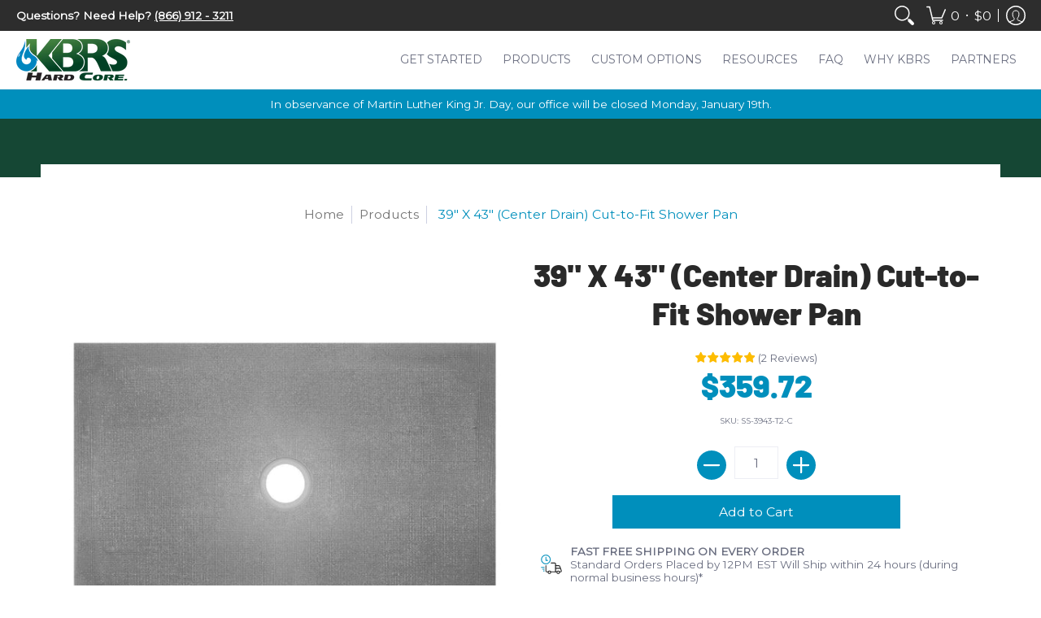

--- FILE ---
content_type: text/javascript
request_url: https://storage.googleapis.com/bsf-bing-scripts/bing-uet-tags/showerbase.js?1596147431&shop=showerbase.myshopify.com
body_size: 836
content:
 (function(w, d, t, r, u) { var f, n, i; w[u] = w[u] || [], f = function() { var o = { ti: '16004872' }; o.q = w[u], w[u] = new UET(o), w[u].push('pageLoad') }, n = d.createElement(t), n.src = r, n.async = 1, n.onload = n.onreadystatechange = function() { var s = this.readyState; s && s !== 'loaded' && s !== 'complete' || (f(), n.onload = n.onreadystatechange = null) }, i = d.getElementsByTagName(t)[0], i.parentNode.insertBefore(n, i) })(window, document, 'script', '//bat.bing.com/bat.js', 'uetq'); window.uetq = window.uetq || []; var bsf_shopify_checkout = Shopify.checkout || []; var bsf_line_items = bsf_shopify_checkout.line_items || []; if (location.href.includes('thank_you') && Shopify.checkout.total_price && bsf_line_items.length > 0) { var total_price = Shopify.checkout.total_price || 0; if(Shopify.checkout.presentment_currency && Shopify.checkout.presentment_currency != ''){ var currency = Shopify.checkout.presentment_currency; } else{ var currency = Shopify.checkout.currency; } window.uetq.push('event', '', { 'revenue_value': total_price, 'currency': currency }); }

--- FILE ---
content_type: text/javascript
request_url: https://www.showerbase.com/cdn/shop/t/36/assets/script.js?v=109331392956869575861660743804
body_size: 32608
content:
window.theme=window.theme||{},theme.Sections=function(){this.constructors={},this.instances=[],document.addEventListener("shopify:section:load",this._onSectionLoad.bind(this)),document.addEventListener("shopify:section:unload",this._onSectionUnload.bind(this)),document.addEventListener("shopify:section:select",this._onSelect.bind(this)),document.addEventListener("shopify:section:deselect",this._onDeselect.bind(this)),document.addEventListener("shopify:block:select",this._onBlockSelect.bind(this)),document.addEventListener("shopify:block:deselect",this._onBlockDeselect.bind(this))},theme.Sections.prototype=Object.assign({},theme.Sections.prototype,{_createInstance:function(container,constructor){var id=container.getAttribute("data-section-id"),type=container.getAttribute("data-section-type");if(constructor=constructor||this.constructors[type],!(typeof constructor>"u")){var instance=Object.assign(new constructor(container),{id,type,container});this.instances.push(instance)}},_onSectionLoad:function(evt){var element=document.querySelectorAll(".animate-section");element.forEach(function(e2){e2.classList.remove("animate-section")});var container=document.querySelector('[data-section-id="'+evt.detail.sectionId+'"]');container&&this._createInstance(container)},_onSectionUnload:function(evt){this.instances=this.instances.filter(function(instance){var isEventInstance=instance.id===evt.detail.sectionId;return isEventInstance&&typeof instance.onUnload=="function"&&instance.onUnload(evt),!isEventInstance})},_onSelect:function(evt){var instance=this.instances.find(function(instance2){return instance2.id===evt.detail.sectionId});typeof instance<"u"&&typeof instance.onSelect=="function"&&instance.onSelect(evt)},_onDeselect:function(evt){var instance=this.instances.find(function(instance2){return instance2.id===evt.detail.sectionId});typeof instance<"u"&&typeof instance.onDeselect=="function"&&instance.onDeselect(evt)},_onBlockSelect:function(evt){var instance=this.instances.find(function(instance2){return instance2.id===evt.detail.sectionId});typeof instance<"u"&&typeof instance.onBlockSelect=="function"&&instance.onBlockSelect(evt)},_onBlockDeselect:function(evt){var instance=this.instances.find(function(instance2){return instance2.id===evt.detail.sectionId});typeof instance<"u"&&typeof instance.onBlockDeselect=="function"&&instance.onBlockDeselect(evt)},register:function(type,constructor){this.constructors[type]=constructor,document.querySelectorAll('[data-section-type="'+type+'"]').forEach(function(container){this._createInstance(container,constructor)}.bind(this))}}),theme.Helpers=function(){var touchDevice=!1;function setTouch(){touchDevice=!0}function isTouch(){return touchDevice}function debounce(func,wait,immediate){var timeout;return function(){var context=this,args=arguments,later=function(){timeout=null,immediate||func.apply(context,args)},callNow=immediate&&!timeout;clearTimeout(timeout),timeout=setTimeout(later,wait),callNow&&func.apply(context,args)}}function getScript(source,beforeEl){return new Promise(function(resolve,reject){var script=document.createElement("script"),prior=beforeEl||document.getElementsByTagName("script")[0];script.async=!0,script.defer=!0;function onloadHander(_,isAbort){(isAbort||!script.readyState||/loaded|complete/.test(script.readyState))&&(script.onload=null,script.onreadystatechange=null,script=void 0,isAbort?reject():resolve())}script.onload=onloadHander,script.onreadystatechange=onloadHander,script.src=source,prior.parentNode.insertBefore(script,prior)})}return{setTouch,isTouch,debounce,getScript}}(),theme.menuHeight=function(container){var hdr=document.getElementById("header-toolbar"),stky=hdr.getAttribute("data-sticky");stky=="true"?document.selectors={sht:hdr.offsetHeight}:document.selectors={sht:0};var sN=container.querySelector(".sticky-navigation-container").offsetHeight,iH=window.innerHeight,cD=document.getElementById("cart-dropdown"),rM=container.querySelector(".responsiveMenu");if(cD&&(cD.style.maxHeight=iH-sN-60+"px"),rM.style.maxHeight=iH-sN-20+"px",rM.classList.contains("isDesktop")){var pLu=rM.querySelectorAll(".parent-level-ul");pLu.forEach(function(p){p&&(p.style.maxHeight=iH-parseInt(document.selectors.sht)-40+"px")})}},theme.Header=function(){function Header(container){var sectionId=container.getAttribute("data-section-id"),dD=container.getAttribute("data-dropdown"),sN=container.querySelector(".sticky-navigation"),t=container.querySelector(".toggleMenu"),r2=container.querySelector(".responsiveMenu"),hS=container.querySelectorAll(".header-searchbar.open-slide"),cCM=document.getElementById("cart-count-mobile"),cCMa=cCM.querySelector(".cart-count-mobile"),cCMb=container.querySelector("#cart-dropdown .basicLightbox__close"),m=container.getAttribute("data-multi");theme.css=document.head.querySelector('link[href*="/styles.min.css"]'),theme.css&&(theme.cssLoaded=!!theme.css.sheet),dD=="true"?theme.dropdown=!0:theme.dropdown=!1,theme.cart=!1,"ontouchstart"in window||navigator.MaxTouchPoints>0||navigator.msMaxTouchPoints>0?theme.detectmob=!0:theme.detectmob=!1;const pL=document.querySelectorAll(".parent-level");let nW=60;for(var i=0;i<pL.length;i++)nW+=pL[i].offsetWidth;function menuAdjust(){var iW=document.body.scrollWidth,mMW=parseInt(document.querySelector(".responsiveMenu").getAttribute("data-maxmobilewidth")),isInViewport=function(e2){var eT=e2.getBoundingClientRect().top+window.pageYOffset,eB=eT+e2.offsetHeight,vT=window.scrollY,vB=vT+window.innerHeight;return eB>vT&&eT<vB},sP=0;theme.scrolling=!1,window.onscroll=function(){theme.scrolling=!0},setInterval(function(){if(theme.scrolling){theme.scrolling=!1;var fUL=document.querySelectorAll(".filter ul.options");fUL.forEach(function(f){f.style.display="none",f.classList.remove("active")});var fE=document.querySelectorAll(".filter .select .error");fE.forEach(function(f){f.style.display="none"});var aSD=document.querySelectorAll(".animate-section-div");aSD.forEach(function(a){var aaS=a.querySelector(".animate-section");aaS&&(aaS.classList.remove("load","loaded"),isInViewport(a)?(aaS.classList.add("go"),aaS.classList.remove("stop")):(aaS.classList.add("stop"),aaS.classList.remove("go")),document.body.getBoundingClientRect().top>sP?(aaS.classList.add("up"),aaS.classList.remove("down")):(aaS.classList.add("down"),aaS.classList.remove("up")))}),sP=document.body.getBoundingClientRect().top}},300);var aS=document.querySelector(".header-navigation .relative").offsetWidth,lW=document.querySelector(".logo").offsetWidth,tW=aS-lW;nW>tW?theme.updateNav=!0:theme.updateNav=!1;var tM=document.querySelector(".toggleMenu"),rM=document.querySelector(".responsiveMenu"),cD=document.getElementById("cart-dropdown"),cCM2=document.getElementById("cart-count-mobile"),cCD=document.getElementById("cart-count-desktop"),rMl=rM.querySelectorAll("li");if(theme.detectmob&&document.body.classList.add("true-mobile"),iW<=mMW||theme.updateNav||theme.detectmob){document.body.classList.remove("desktop-only"),document.body.classList.add("mobile-only"),tM.classList.remove("isDesktop"),tM.classList.add("isMobile"),tM.classList.contains("active")?rM.style.display="block":rM.style.display="none",rM.classList.remove("isDesktop"),rM.classList.add("isMobile");var pLu=rM.querySelectorAll(".parent-level-ul");pLu.forEach(function(p){p.removeAttribute("style")}),rMl.forEach(function(r3){r3.onmouseenter=function(ev){return!1},r3.onmouseleave=function(ev){return!1},r3.classList.remove("isDesktop"),r3.classList.add("isMobile")});var rMp=rM.querySelectorAll("li.has-dropdown a.parent");rMp.forEach(function(r3){r3.onclick=function(ev){var pE=r3.parentElement;r3.getAttribute("href")!="undefined"&&r3.getAttribute("href")!="#"&&ev.target.matches("span")||(ev.preventDefault(),pE.classList.toggle("hover"))}}),cD&&cCM2.appendChild(cD),theme.mobile=!0}else if(iW>mMW){var hoverTimeout;document.body.classList.remove("mobile-only"),document.body.classList.add("desktop-only"),tM.classList.remove("isMobile"),tM.classList.add("isDesktop"),rM.style.display="block",rM.classList.remove("isMobile"),rM.classList.add("isDesktop"),rMl.forEach(function(r3){r3.classList.remove("hover","isMobile"),r3.classList.add("isDesktop")});var rMp=rM.querySelectorAll("li.parent");rMp.forEach(function(r3){r3.onmouseenter=function(ev){var rMh=rM.querySelectorAll("li.hover");rMh.forEach(function(r4){r4.classList.remove("hover")}),clearTimeout(hoverTimeout),r3.classList.add("hover")},r3.onmouseleave=function(ev){hoverTimeout=setTimeout(function(){r3.classList.remove("hover")},250)}}),cD&&cCD.appendChild(cD),theme.mobile=!1}}if(menuAdjust(),theme.menuHeight(container),location.pathname=="/challenge")window.location.hash="",window.scrollTo(0,0);else if(window.location.hash)setTimeout(function(){var hsh=location.hash,hc=document.querySelector(hsh);if(hc){var s2=hc.getBoundingClientRect().top+window.pageYOffset;window.scrollTo({top:s2-document.selectors.sht,behavior:"smooth"})}},1);else if((window.location.href.indexOf("customer_posted")>-1||window.location.href.indexOf("contact?contact_posted")>-1)&&document.cookie.split("AveForm=popUp").length==1){var fb=document.querySelector(".feedback");if(!fb)return;var s=fb.getBoundingClientRect().top+window.pageYOffset;window.scrollTo({top:s-document.selectors.sht,behavior:"smooth"})}t.onclick=function(ev){ev.preventDefault(),t.classList.toggle("active"),r2.style.display==="none"?r2.style.display="block":r2.style.display="none",document.body.classList.toggle("no-scroll");var y=document.documentElement.scrollTop;document.body.classList.contains("mobile-only")&&document.body.classList.contains("no-scroll")?(sN.setAttribute("data-y",y),y=y*-1,document.body.style.position="fixed",document.body.style.left="0px",document.body.style.right="0px",document.body.style.top=y+"px"):(document.body.style.position="",document.body.style.left="auto",document.body.style.right="auto",document.body.style.top="auto",document.documentElement.scrollTop=sN.getAttribute("data-y")),hS.forEach(function(h){h.style.height="0px",h.classList.remove("active","visible")}),cCM.classList.remove("hover"),cCMb&&document.getElementById("cart-dropdown")&&container.querySelector("#cart-dropdown .basicLightbox__close").classList.add("hidden")},theme.dropdown==!0&&(cCMa.onclick=function(ev){cCM.classList.toggle("hover"),cCMb&&document.getElementById("cart-dropdown")&&container.querySelector("#cart-dropdown .basicLightbox__close").classList.add("hidden"),cCMa.classList.contains("void")&&ev.preventDefault()}),theme.css&&(theme.css.addEventListener("load",function(){theme.cssLoaded=!0,theme.menuHeight(container)}),theme.cssLoaded&&theme.menuHeight(container)),window.onresize=function(){theme.menuHeight(container),menuAdjust(),document.body.classList.contains("desktop-only")&&(t.classList.remove("active"),document.body.classList.remove("no-scroll"),document.body.style.position="",document.body.style.left="auto",document.body.style.right="auto",document.body.style.top="auto")},theme.multiHead=m,theme.multiHead=="true"&&theme.multi(),theme.open_slide(container),theme.live_search(container)}return Header}(),theme.Footer=function(){function Footer(container){var sectionId=container.getAttribute("data-section-id"),m=container.getAttribute("data-multi");if(m){var nS=container.querySelectorAll(".new-select"),uOa=container.querySelectorAll("ul.options");nS.forEach(function(n){var asS=n.querySelector("a.styledSelect");asS.onclick=function(ev){theme.open_dropdown(asS,uOa),ev.preventDefault()}})}theme.multiFoot=m,theme.multiHead=="false"&&theme.multiFoot=="true"&&theme.multi(),theme.open_slide(container)}return Footer}(),theme.slider=function(container){var type=container.getAttribute("data-carousel-type");if(type=="section")var sectionId=container.getAttribute("data-section-id");else var sectionId=container.querySelector('.product-loop[data-glider="loaded"]').getAttribute("data-block-id");var Carousel=document.getElementById("glider-carousel-"+sectionId);if(Carousel){var dS=Carousel.getAttribute("data-slides"),dL=Carousel.getAttribute("data-limit"),next=document.getElementById("glider-button-next-"+sectionId),prev=document.getElementById("glider-button-prev-"+sectionId);if(dS)var S=dS;else var S=1.5;if(dL)var L=dL;else var L=4.5;var glider=new Glider(Carousel,{arrows:{prev,next},draggable:!0,dragVelocity:1,rewind:!0,resizeLock:!1,skipTrack:!0,slidesToShow:1,slidesToScroll:"auto",responsive:[{breakpoint:321,settings:{slidesToShow:S}},{breakpoint:769,settings:{slidesToShow:L}}]});if(glider){Carousel.classList.add("loaded");for(var i=0;i<=4;++i){var p=Carousel.querySelector('.product:not(.ignore)[data-gslide="'+i+'"]');p&&p.classList.add("ignore")}}Carousel.addEventListener("glider-slide-visible",function(ev){var n=ev.detail.slide+1,p2=Carousel.querySelector('.product:not(.ignore)[data-gslide="'+n+'"]');p2&&p2.classList.add("ignore")})}},function(e2){typeof define=="function"&&define.amd?define(e2):typeof exports=="object"?module.exports=e2():e2()}(function(){var e2=typeof window<"u"?window:this,t=e2.Glider=function(t2,o2){var i=this;if(t2._glider)return t2._glider;if(i.ele=t2,i.ele.classList.add("glider"),i.ele._glider=i,i.opt=Object.assign({},{slidesToScroll:1,slidesToShow:1,resizeLock:!0,duration:.5,easing:function(e3,t3,o3,i2,r2){return i2*(t3/=r2)*t3+o3}},o2),i.animate_id=i.page=i.slide=0,i.arrows={},i._opt=i.opt,i.opt.skipTrack)i.track=i.ele.children[0];else for(i.track=document.createElement("div"),i.ele.appendChild(i.track);i.ele.children.length!==1;)i.track.appendChild(i.ele.children[0]);i.track.classList.add("glider-track"),i.init(),i.resize=i.init.bind(i,!0),i.event(i.ele,"add",{scroll:i.updateControls.bind(i)}),i.event(e2,"add",{resize:i.resize})},o=t.prototype;return o.init=function(e3,t2){var o2=this,i=0,r2=0;o2.slides=o2.track.children,[].forEach.call(o2.slides,function(e4,t3){e4.classList.add("glider-slide"),e4.setAttribute("data-gslide",t3)}),o2.containerWidth=o2.ele.clientWidth;var s=o2.settingsBreakpoint();if(t2||(t2=s),o2.opt.slidesToShow==="auto"||o2.opt._autoSlide!==void 0){var l=o2.containerWidth/o2.opt.itemWidth;o2.opt._autoSlide=o2.opt.slidesToShow=o2.opt.exactWidth?l:Math.max(1,Math.floor(l))}o2.opt.slidesToScroll==="auto"&&(o2.opt.slidesToScroll=Math.floor(o2.opt.slidesToShow)),o2.itemWidth=o2.opt.exactWidth?o2.opt.itemWidth:o2.containerWidth/o2.opt.slidesToShow,[].forEach.call(o2.slides,function(e4){e4.style.height="auto",e4.style.width=o2.itemWidth+"px",i+=o2.itemWidth,r2=Math.max(e4.offsetHeight,r2)}),o2.track.style.width=i+"px",o2.trackWidth=i,o2.isDrag=!1,o2.preventClick=!1,o2.move=!1,o2.opt.resizeLock&&o2.scrollTo(o2.slide*o2.itemWidth,0),(s||t2)&&(o2.bindArrows(),o2.buildDots(),o2.bindDrag()),o2.updateControls(),o2.emit(e3?"refresh":"loaded")},o.bindDrag=function(){var e3=this;e3.mouse=e3.mouse||e3.handleMouse.bind(e3);var t2=function(){e3.mouseDown=void 0,e3.ele.classList.remove("drag"),e3.isDrag&&(e3.preventClick=!0),e3.isDrag=!1};const o2=function(){e3.move=!0};var i={mouseup:t2,mouseleave:t2,mousedown:function(t3){t3.preventDefault(),t3.stopPropagation(),e3.mouseDown=t3.clientX,e3.ele.classList.add("drag"),e3.move=!1,setTimeout(o2,300)},touchstart:function(t3){e3.ele.classList.add("drag"),e3.move=!1,setTimeout(o2,300)},mousemove:e3.mouse,click:function(t3){e3.preventClick&&e3.move&&(t3.preventDefault(),t3.stopPropagation()),e3.preventClick=!1,e3.move=!1}};e3.ele.classList.toggle("draggable",e3.opt.draggable===!0),e3.event(e3.ele,"remove",i),e3.opt.draggable&&e3.event(e3.ele,"add",i)},o.buildDots=function(){var e3=this;if(e3.opt.dots){if(typeof e3.opt.dots=="string"?e3.dots=document.querySelector(e3.opt.dots):e3.dots=e3.opt.dots,e3.dots){e3.dots.innerHTML="",e3.dots.classList.add("glider-dots");for(var t2=0;t2<Math.ceil(e3.slides.length/e3.opt.slidesToShow);++t2){var o2=document.createElement("button");o2.dataset.index=t2,o2.setAttribute("aria-label","Page "+(t2+1)),o2.setAttribute("role","tab"),o2.className="glider-dot "+(t2?"":"active"),e3.event(o2,"add",{click:e3.scrollItem.bind(e3,t2,!0)}),e3.dots.appendChild(o2)}}}else e3.dots&&(e3.dots.innerHTML="")},o.bindArrows=function(){var e3=this;e3.opt.arrows?["prev","next"].forEach(function(t2){var o2=e3.opt.arrows[t2];o2&&(typeof o2=="string"&&(o2=document.querySelector(o2)),o2&&(o2._func=o2._func||e3.scrollItem.bind(e3,t2),e3.event(o2,"remove",{click:o2._func}),e3.event(o2,"add",{click:o2._func}),e3.arrows[t2]=o2))}):Object.keys(e3.arrows).forEach(function(t2){var o2=e3.arrows[t2];e3.event(o2,"remove",{click:o2._func})})},o.updateControls=function(e3){var t2=this;e3&&!t2.opt.scrollPropagate&&e3.stopPropagation();var o2=t2.containerWidth>=t2.trackWidth;t2.opt.rewind||(t2.arrows.prev&&(t2.arrows.prev.classList.toggle("disabled",t2.ele.scrollLeft<=0||o2),t2.arrows.prev.classList.contains("disabled")?t2.arrows.prev.setAttribute("aria-disabled",!0):t2.arrows.prev.setAttribute("aria-disabled",!1)),t2.arrows.next&&(t2.arrows.next.classList.toggle("disabled",Math.ceil(t2.ele.scrollLeft+t2.containerWidth)>=Math.floor(t2.trackWidth)||o2),t2.arrows.next.classList.contains("disabled")?t2.arrows.next.setAttribute("aria-disabled",!0):t2.arrows.next.setAttribute("aria-disabled",!1))),t2.slide=Math.round(t2.ele.scrollLeft/t2.itemWidth),t2.page=Math.round(t2.ele.scrollLeft/t2.containerWidth);var i=t2.slide+Math.floor(Math.floor(t2.opt.slidesToShow)/2),r2=Math.floor(t2.opt.slidesToShow)%2?0:i+1;Math.floor(t2.opt.slidesToShow)===1&&(r2=0),t2.ele.scrollLeft+t2.containerWidth>=Math.floor(t2.trackWidth)&&(t2.page=t2.dots?t2.dots.children.length-1:0),[].forEach.call(t2.slides,function(e4,o3){var s=e4.classList,l=s.contains("visible"),a=t2.ele.scrollLeft,n=t2.ele.scrollLeft+t2.containerWidth,d=t2.itemWidth*o3,c=d+t2.itemWidth;[].forEach.call(s,function(e5){/^left|right/.test(e5)&&s.remove(e5)}),s.toggle("active",t2.slide===o3),i===o3||r2&&r2===o3?s.add("center"):(s.remove("center"),s.add([o3<i?"left":"right",Math.abs(o3-(o3<i?i:r2||i))].join("-")));var h=Math.ceil(d)>=Math.floor(a)&&Math.floor(c)<=Math.ceil(n);s.toggle("visible",h),h!==l&&t2.emit("slide-"+(h?"visible":"hidden"),{slide:o3})}),t2.dots&&[].forEach.call(t2.dots.children,function(e4,o3){e4.classList.toggle("active",t2.page===o3)}),e3&&t2.opt.scrollLock&&(clearTimeout(t2.scrollLock),t2.scrollLock=setTimeout(function(){clearTimeout(t2.scrollLock),Math.abs(t2.ele.scrollLeft/t2.itemWidth-t2.slide)>.02&&(t2.mouseDown||t2.trackWidth>t2.containerWidth+t2.ele.scrollLeft&&t2.scrollItem(t2.getCurrentSlide()))},t2.opt.scrollLockDelay||250))},o.getCurrentSlide=function(){var e3=this;return e3.round(e3.ele.scrollLeft/e3.itemWidth)},o.scrollItem=function(e3,t2,o2){o2&&o2.preventDefault();var i=this,r2=e3;if(++i.animate_id,t2===!0)e3*=i.containerWidth,e3=Math.round(e3/i.itemWidth)*i.itemWidth;else{if(typeof e3=="string"){var s=e3==="prev";if(e3=i.opt.slidesToScroll%1||i.opt.slidesToShow%1?i.getCurrentSlide():i.slide,s?e3-=i.opt.slidesToScroll:e3+=i.opt.slidesToScroll,i.opt.rewind){var l=i.ele.scrollLeft;e3=s&&!l?i.slides.length:!s&&l+i.containerWidth>=Math.floor(i.trackWidth)?0:e3}}e3=Math.max(Math.min(e3,i.slides.length),0),i.slide=e3,e3=i.itemWidth*e3}return i.scrollTo(e3,i.opt.duration*Math.abs(i.ele.scrollLeft-e3),function(){i.updateControls(),i.emit("animated",{value:r2,type:typeof r2=="string"?"arrow":t2?"dot":"slide"})}),!1},o.settingsBreakpoint=function(){var t2=this,o2=t2._opt.responsive;if(o2){o2.sort(function(e3,t3){return t3.breakpoint-e3.breakpoint});for(var i=0;i<o2.length;++i){var r2=o2[i];if(e2.innerWidth>=r2.breakpoint)return t2.breakpoint!==r2.breakpoint&&(t2.opt=Object.assign({},t2._opt,r2.settings),t2.breakpoint=r2.breakpoint,!0)}}var s=t2.breakpoint!==0;return t2.opt=Object.assign({},t2._opt),t2.breakpoint=0,s},o.scrollTo=function(t2,o2,i){var r2=this,s=new Date().getTime(),l=r2.animate_id,a=function(){var n=new Date().getTime()-s;r2.ele.scrollLeft=r2.ele.scrollLeft+(t2-r2.ele.scrollLeft)*r2.opt.easing(0,n,0,1,o2),n<o2&&l===r2.animate_id?e2.requestAnimationFrame(a):(r2.ele.scrollLeft=t2,i&&i.call(r2))};e2.requestAnimationFrame(a)},o.removeItem=function(e3){var t2=this;t2.slides.length&&(t2.track.removeChild(t2.slides[e3]),t2.refresh(!0),t2.emit("remove"))},o.addItem=function(e3){var t2=this;t2.track.appendChild(e3),t2.refresh(!0),t2.emit("add")},o.handleMouse=function(e3){var t2=this;t2.mouseDown&&(t2.isDrag=!0,t2.ele.scrollLeft+=(t2.mouseDown-e3.clientX)*(t2.opt.dragVelocity||3.3),t2.mouseDown=e3.clientX)},o.round=function(e3){var t2=1/(this.opt.slidesToScroll%1||1);return Math.round(e3*t2)/t2},o.refresh=function(e3){this.init(!0,e3)},o.setOption=function(e3,t2){var o2=this;o2.breakpoint&&!t2?o2._opt.responsive.forEach(function(t3){t3.breakpoint===o2.breakpoint&&(t3.settings=Object.assign({},t3.settings,e3))}):o2._opt=Object.assign({},o2._opt,e3),o2.breakpoint=0,o2.settingsBreakpoint()},o.destroy=function(){var t2=this,o2=t2.ele.cloneNode(!0),i=function(e3){e3.removeAttribute("style"),[].forEach.call(e3.classList,function(t3){/^glider/.test(t3)&&e3.classList.remove(t3)})};o2.children[0].outerHTML=o2.children[0].innerHTML,i(o2),[].forEach.call(o2.getElementsByTagName("*"),i),t2.ele.parentNode.replaceChild(o2,t2.ele),t2.event(e2,"remove",{resize:t2.resize}),t2.emit("destroy")},o.emit=function(t2,o2){var i=new e2.CustomEvent("glider-"+t2,{bubbles:!this.opt.eventPropagate,detail:o2});this.ele.dispatchEvent(i)},o.event=function(e3,t2,o2){var i=e3[t2+"EventListener"].bind(e3);Object.keys(o2).forEach(function(e4){i(e4,o2[e4])})},t}),theme.Filter=function(){function Filter(container){for(var sectionId=container.getAttribute("data-section-id"),fF=container.querySelector(".filter-form-"+sectionId),s0=document.getElementById("select_0_"+sectionId),s1=document.getElementById("select_1_"+sectionId),s2=document.getElementById("select_2_"+sectionId),s3=document.getElementById("select_3_"+sectionId),nS=fF.querySelectorAll(".no-select"),uOa=container.querySelectorAll("ul.options"),ch=fF.querySelectorAll(".child li"),it=fF.querySelectorAll(".infant li"),asF=container.querySelector(".animate-section.filter"),i=0;i<4;i++){var sL=fF.querySelectorAll("#select_"+i+"_"+sectionId);Array.prototype.forEach.call(sL,function(f){var s=f.querySelector("select"),sO=s.querySelectorAll("option"),asS=f.querySelector("a.styledSelect"),uO=f.querySelector("ul.options"),uOAa=uO.querySelectorAll("a");asS.onclick=function(ev){ev.stopPropagation(),theme.open_dropdown(asS,uOa),asF&&asF.classList.add("loaded")},uOAa.forEach(function(u){u.onclick=function(ev){ev.stopPropagation(),asS.textContent=u.textContent,sO.forEach(function(s4){s4.value==u.getAttribute("rel")&&s4.dataset.id==u.getAttribute("data-id")&&(s4.selected="selected")}),uO.classList.remove("active"),uO.style.height="",uO.style.display="",s.dispatchEvent(new Event("change"))}})})}document.onclick=function(ev){uOa.forEach(function(u){u.classList.remove("active"),u.style.height="",u.style.display=""})},fF.querySelector("#directory_label_0_"+sectionId)&&(fF.querySelector("#directory_label_0_"+sectionId).onchange=function(){var val=this.value,col=this.getAttribute("data-columns");nS.forEach(function(n){n.classList.remove("last")}),this.classList.add("last"),s0.querySelector("li.first")&&s0.querySelector("li.first").classList.remove("hidden"),s0.querySelector(".error").style.display="none";for(var i2=1;i2<col;i2++){var sL2=document.querySelector("#select_"+i2+"_"+sectionId),tS=sL2.querySelector("span.tag-select"),noS=sL2.querySelector(".no-select"),noSo=sL2.querySelector(".options"),noSoi=sL2.querySelectorAll(".options .item"),noSof=sL2.querySelectorAll(".options .first"),oF=sL2.querySelector("option.first"),asS=sL2.querySelector("a.styledSelect"),lF=sL2.querySelector("li.first"),sI=this.options[this.selectedIndex].getAttribute("data-id"),dI=noSo.querySelector('li.item[data-collection="'+sI+'"]');if(tS.classList.remove("disabled"),tS.classList.add("enabled"),noS.value="",noS.removeAttribute("disabled"),dI){if(oF.value="",lF){var g=dI.getAttribute("data-group");lF.textContent=g+"...",asS.setAttribute("data-id",g+"...")}else var g=oF.getAttribute("data-select");oF.textContent=g+"...",asS.textContent=g+"..."}else lF&&(lF.textContent=theme.language.layout_general_unavailable,asS.setAttribute("data-id",theme.language.layout_general_unavailable)),tS.classList.add("disabled"),noS.value="",noS.setAttribute("disabled",!0),oF.value="",oF.textContent=theme.language.layout_general_unavailable,asS.textContent=theme.language.layout_general_unavailable;noSoi.forEach(function(t){sI==t.getAttribute("data-collection")?t.classList.remove("hidden"):t.classList.add("hidden")}),noSof.forEach(function(t){t.classList.add("hidden")})}}),fF.querySelector("#directory_label_1_"+sectionId)&&(fF.querySelector("#directory_label_1_"+sectionId).onchange=function(){s2&&(s2.querySelector(".no-select").value=""),s3&&(s3.querySelector(".no-select").value="");var of=s1.querySelector(".options .first"),dl=document.getElementById("directory_label_0_"+sectionId),dlo=dl.options[dl.selectedIndex],id=this.options[this.selectedIndex].getAttribute("data-id"),id2=this.options[this.selectedIndex].getAttribute("data-id2"),filters=[];if(nS.forEach(function(n){filters.push(n.options[n.selectedIndex].value),n.classList.remove("last")}),this.classList.add("last"),of&&of.classList.remove("hidden"),this.classList.contains("advanced")){var url=filters.join("").slice(1,-1);fetch(url+"?view=do_not_use").then(response=>response.text()).then(data=>{var cht=0,itt2=0;ch.forEach(function(c){if(c.getAttribute("data-id")==id){var dh=c.getAttribute("data-handle");data.indexOf(dh)>-1?(c.classList.remove("hidden"),c.classList.contains("child-li")&&cht++,c.classList.contains("infant-li")&&itt2++):c.classList.add("hidden")}});function av2(a3){var g=a3.querySelector(".options .first").textContent,tS=a3.querySelector("span.tag-select"),noS=a3.querySelector(".no-select"),asS=a3.querySelector("a.styledSelect"),oF=a3.querySelector("option.first");tS.classList.remove("disabled"),tS.classList.add("enabled"),noS.value="",noS.removeAttribute("disabled"),asS.textContent=g,asS.setAttribute("data-id",g),of.value="",oF.textContent=g,oF.classList.add("hidden")}function un2(u3){var g=u3.querySelector(".options .first").textContent,tS=u3.querySelector("span.tag-select"),noS=u3.querySelector(".no-select"),asS=u3.querySelector("a.styledSelect"),oF=u3.querySelector("option.first");tS.classList.remove("enabled"),tS.classList.add("disabled"),noS.value="",noS.setAttribute("disabled",!0),asS.textContent=theme.language.layout_general_unavailable,asS.setAttribute("data-id",theme.language.layout_general_unavailable),of.value="",oF.textContent=theme.language.layout_general_unavailable}if(s2)if(cht>0){var a2=s2;av2(a2)}else{var u2=s2;un2(u2)}if(s3)if(itt2>0){var a2=s3;av2(a2)}else{var u2=s3;un2(u2)}}).catch(function(err){console.log("!: "+err)})}else{let av2=function(a2){var oF=a2.querySelector("option.first"),g=oF.getAttribute("data-select"),tS=a2.querySelector("span.tag-select"),noS=a2.querySelector(".no-select"),asS=a2.querySelector("a.styledSelect");tS.classList.remove("disabled"),tS.classList.add("enabled"),noS.value="",noS.removeAttribute("disabled"),asS.textContent=g,oF.textContent=g,oF.classList.add("hidden")},un2=function(u2){var oF=u2.querySelector("option.first"),g=oF.getAttribute("data-select"),tS=u2.querySelector("span.tag-select"),noS=u2.querySelector(".no-select"),asS=u2.querySelector("a.styledSelect");tS.classList.remove("enabled"),tS.classList.add("disabled"),noS.value="",noS.setAttribute("disabled",!0),asS.textContent=theme.language.layout_general_unavailable,oF.textContent=theme.language.layout_general_unavailable};var av=av2,un=un2,itt=0;if(ch.forEach(function(c){c.getAttribute("data-id")==id&&(c.getAttribute("data-id2")==id2?(c.classList.remove("hidden"),itt++):c.classList.add("hidden"))}),s2)if(itt>0){var a=s2;av2(a)}else{var u=s2;un2(u)}}}),fF.querySelector("#directory_label_2_"+sectionId)&&(fF.querySelector("#directory_label_2_"+sectionId).onchange=function(){s3&&(s3.querySelector(".no-select").value="");var of=s2.querySelector(".options .first"),id=this.options[this.selectedIndex].getAttribute("data-id"),id2=this.options[this.selectedIndex].getAttribute("data-id2"),filters=[];if(nS.forEach(function(n){filters.push(n.options[n.selectedIndex].value),n.classList.remove("last")}),this.classList.add("last"),of&&of.classList.remove("hidden"),this.classList.contains("advanced")){var url=filters.join("").slice(1,-1);fetch(url+"?view=do_not_use").then(response=>response.text()).then(data=>{var itt=0;it.forEach(function(c){if(c.getAttribute("data-id")==id){var dh=c.getAttribute("data-handle");data.indexOf(dh)>-1?(c.classList.remove("hidden"),itt++):c.classList.add("hidden")}});function av(a2){var g=a2.querySelector(".options .first").textContent,tS=a2.querySelector("span.tag-select"),noS=a2.querySelector(".no-select"),asS=a2.querySelector("a.styledSelect"),oF=a2.querySelector("option.first");tS.classList.remove("disabled"),tS.classList.add("enabled"),noS.value="",noS.removeAttribute("disabled"),asS.textContent=g,asS.setAttribute("data-id",g),of.value="",oF.textContent=g,oF.classList.add("hidden")}function un(u2){var g=u2.querySelector(".options .first").textContent,tS=u2.querySelector("span.tag-select"),noS=u2.querySelector(".no-select"),asS=u2.querySelector("a.styledSelect"),oF=u2.querySelector("option.first");tS.classList.remove("enabled"),tS.classList.add("disabled"),noS.value="",noS.setAttribute("disabled",!0),asS.textContent=theme.language.layout_general_unavailable,asS.setAttribute("data-id",theme.language.layout_general_unavailable),of.value="",oF.textContent=theme.language.layout_general_unavailable}if(s3)if(itt>0){var a=s3;av(a)}else{var u=s3;un(u)}}).catch(function(err){console.log("!: "+err)})}}),fF.querySelector("#directory_label_3_"+sectionId)&&(fF.querySelector("#directory_label_3_"+sectionId).onchange=function(){s3.querySelector(".options .first").classList.remove("hidden")}),fF.querySelector(".btn").onclick=function(ev){if(fF.querySelector("#directory_label_0_"+sectionId).selectedIndex==0){var asF2=fF.querySelector(".animate-section.filter");fF.querySelector(".select .error").style.display="block",asF2&&asF2.classList.add("loaded")}else{if(this.classList.contains("advanced")){var filters=[];nS.forEach(function(n){filters.push(n.options[n.selectedIndex].value)}),window.location=filters.join("").slice(1,-1)+"#collection"}else{var url=fF.querySelector(".no-select.last");window.location=url.options[url.selectedIndex].value+"#collection"}fF.querySelector(".select .error").style.display="none"}}}return Filter}(),theme.HomeSlideshow=function(){function HomeSlideshow(container){var sectionId=container.getAttribute("data-section-id"),type=container.getAttribute("data-slideshow-type"),Carousel=document.getElementById("glider-carousel-"+sectionId);if(this.Carousel=Carousel,Carousel){var next=document.getElementById("glider-button-next-"+sectionId),prev=document.getElementById("glider-button-prev-"+sectionId),glider=new Glider(Carousel,{arrows:{prev,next},draggable:!0,rewind:!0,scrollLock:!0,scrollLockDelay:0,skipTrack:!0,slidesToShow:1,slidesToScroll:1}),image={dimensions:function(e2){var CarouselSlide2=Carousel.querySelector(".glider-slide.visible img");if(type=="image"&&CarouselSlide2){var CarouselWidth=CarouselSlide2.offsetWidth,newHeight=CarouselSlide2.getAttribute("data-aspectratio");Carousel.querySelector(".glider-track").style.height=CarouselWidth/newHeight+"px"}else{var CarouselSlide2=Carousel.querySelector(".glider-slide.visible .content-height-"+sectionId);if(CarouselSlide2){var newHeight=CarouselSlide2.offsetHeight;Carousel.querySelector(".glider-track").style.height=newHeight+"px"}}}},lazy={load:function(e2){var l=Carousel.querySelector(".glider-slide.active .lazyloading");l&&l.classList.add("lazyload");var sS=Carousel.querySelectorAll(".glider-slide");sS.forEach(function(s){s.setAttribute("data-glider","ignore")})}};if(glider){Carousel.querySelector(".glider-track.slideshow").classList.add("loaded");var CarouselSlide=Carousel.querySelector(".glider-slide.visible img");type=="image"&&CarouselSlide?image.dimensions():theme.css&&(theme.cssLoaded?image.dimensions():theme.css.addEventListener("load",function(){image.dimensions()}))}if(Carousel.addEventListener("glider-slide-visible",function(ev){if(image.dimensions(),Shopify.designMode&&lazy.load(),document.readyState=="complete"&&Carousel.getAttribute("data-glider-autorotate")=="false"){var s=Carousel.getBoundingClientRect().top+window.pageYOffset;window.scrollTo({top:s-document.selectors.sht,behavior:"smooth"})}}),next.onclick=function(ev){lazy.load()},prev.onclick=function(ev){lazy.load()},Carousel.onmousedown=function(ev){lazy.load()},Carousel.onmouseup=function(ev){var gS=Carousel.querySelector(".glider-slide.active").getAttribute("data-gslide");glider.scrollItem(parseInt(gS))},Carousel.ontouchmove=function(ev){lazy.load()},Carousel.getAttribute("data-glider-autorotate")=="true"){let n2=function(){glider.scrollItem("next"),lazy.load()},clear2=function(){clearInterval(sI)};var n=n2,clear=clear2;let a=Carousel.getAttribute("data-glider-autoplay");var sI=setInterval(n2,a);this.sI=sI,next.onclick=clear2,prev.onclick=clear2,next.ontouchstart=clear2,prev.ontouchstart=clear2,Carousel.onclick=clear2,Carousel.ontouchmove=clear2}var resizeTimer;window.addEventListener("resize",function(e2){clearTimeout(resizeTimer),resizeTimer=setTimeout(function(){image.dimensions()},250)})}}return HomeSlideshow}(),theme.HomeSlideshow.prototype=Object.assign({},theme.HomeSlideshow.prototype,{onBlockSelect:function(ev){if(this.Carousel){var mSI=ev.target.getAttribute("data-gslide");Glider(this.Carousel).scrollItem(parseInt(mSI)),this.Carousel.getAttribute("data-glider-autorotate")=="true"&&clearInterval(this.sI)}}}),theme.HomeCollectionsTabbed=function(){function HomeCollectionsTabbed(container){var sectionId=container.getAttribute("data-section-id"),loop=container.querySelector('.product-loop[data-glider="loaded"]');if(loop){var blockId=loop.getAttribute("data-block-id"),Carousel=document.getElementById("glider-carousel-"+blockId);this.container=container,this.sectionId=sectionId,this.Carousel=Carousel,Carousel&&theme.slider(container),theme.tabs(container),theme.settings.cart&&theme.ajax_cart(container),theme.swatches(container)}}return HomeCollectionsTabbed}(),theme.HomeCollectionsTabbed.prototype=Object.assign({},theme.HomeCollectionsTabbed.prototype,{onBlockSelect:function(ev){var container=this.container,tI=this.container.querySelectorAll(".tabs-id-"+this.sectionId+" a"),tB=this.container.querySelectorAll(".tab-body-id-"+this.sectionId),tBL=this.container.querySelector('.product-loop[data-glider="loaded"]'),tT=ev.target,tH=this.container.querySelector(ev.target.getAttribute("href"));tI&&(tI.forEach(function(t){t.classList.remove("first"),t.setAttribute("tabindex","-1"),t.setAttribute("aria-selected","false")}),tB.forEach(function(t){t.classList.add("hide"),t.setAttribute("aria-hidden","true");var ti=t.querySelector(".tabindex");ti&&ti.setAttribute("tabindex","-1")})),tBL&&tBL.setAttribute("data-glider","ignore"),tT.classList.add("first"),tT.setAttribute("tabindex","0"),tT.setAttribute("aria-selected","true"),tH.classList.remove("hide"),tH.setAttribute("aria-hidden","false");var tHi=tH.querySelector(".tabindex");tHi&&tHi.setAttribute("tabindex","0");var loop=tH.querySelector('.product-loop[data-glider="unloaded"]');loop&&(loop.setAttribute("data-glider","loaded"),setTimeout(function(){loop.getAttribute("data-glider")==="loaded"&&theme.slider(container)},1));var tC=document.getElementById("tabs-carousel-"+this.sectionId);if(tC){var mSI=ev.target.getAttribute("data-gslide");Glider(tC).scrollItem(parseInt(mSI))}}}),theme.HomeCollection=function(){function HomeCollection(container){var sectionId=container.getAttribute("data-section-id"),Carousel=document.getElementById("glider-carousel-"+sectionId);Carousel&&theme.slider(container),theme.settings.cart&&theme.ajax_cart(container),theme.swatches(container)}return HomeCollection}(),theme.HomeCollectionsList=function(){function HomeCollectionsList(container){var sectionId=container.getAttribute("data-section-id"),Carousel=document.getElementById("glider-carousel-"+sectionId);this.Carousel=Carousel,Carousel&&theme.slider(container)}return HomeCollectionsList}(),theme.HomeCollectionsList.prototype=Object.assign({},theme.HomeCollectionsList.prototype,{onBlockSelect:function(ev){if(this.Carousel){var mSI=ev.target.getAttribute("data-gslide");Glider(this.Carousel).scrollItem(parseInt(mSI))}}}),theme.HomeCollectionsGrid=function(){function HomeCollectionsGrid(container){var sectionId=container.getAttribute("data-section-id"),Carousel=document.getElementById("glider-carousel-"+sectionId);this.Carousel=Carousel,Carousel&&theme.slider(container)}return HomeCollectionsGrid}(),theme.HomeCollectionsGrid.prototype=Object.assign({},theme.HomeCollectionsGrid.prototype,{onBlockSelect:function(ev){if(this.Carousel){var mSI=ev.target.getAttribute("data-gslide");Glider(this.Carousel).scrollItem(parseInt(mSI))}}}),theme.HomeMap=function(){var apiStatus=null,mapsToLoad=[];function HomeMap(container){var sectionId=container.getAttribute("data-section-id"),k=container.getAttribute("data-key"),mc=document.getElementById("map-container-"+sectionId),m=document.getElementById("map-"+sectionId),l=mc.querySelector(".loader");this.selectors={mc,m,l,z:m.getAttribute("data-zoom"),a:m.getAttribute("data-address"),i:m.getAttribute("data-icons"),altf:m.getAttribute("data-altf"),alts:m.getAttribute("data-alts"),lmgf:m.getAttribute("data-lmgf"),lngf:m.getAttribute("data-lngf"),lltf:m.getAttribute("data-lltf"),llts:m.getAttribute("data-llts"),pgf:m.getAttribute("data-pgf"),pltf:m.getAttribute("data-pltf"),plts:m.getAttribute("data-plts"),pli:m.getAttribute("data-pli"),ragf:m.getAttribute("data-ragf"),rags:m.getAttribute("data-rags"),raltf:m.getAttribute("data-raltf"),ralts:m.getAttribute("data-ralts"),rhgf:m.getAttribute("data-rhgf"),rhgs:m.getAttribute("data-rhgs"),rhltf:m.getAttribute("data-rhltf"),rhlts:m.getAttribute("data-rhlts"),rlgf:m.getAttribute("data-rlgf"),rlgs:m.getAttribute("data-rlgs"),rlltf:m.getAttribute("data-rlltf"),rllts:m.getAttribute("data-rllts"),tlgf:m.getAttribute("data-tlgf"),tlltf:m.getAttribute("data-tlltf"),tllts:m.getAttribute("data-tllts"),tsgf:m.getAttribute("data-tsgf"),tsltf:m.getAttribute("data-tsltf"),tslts:m.getAttribute("data-tslts"),tli:m.getAttribute("data-tli"),wgf:m.getAttribute("data-wgf"),wlt:m.getAttribute("data-wlt")},window.gm_authFailure=function(){mc.classList.remove("no-background"),l.remove()},m&&(typeof k>"u"||(apiStatus==="loaded"?this.createMap():(mapsToLoad.push(this),apiStatus!=="loading"&&(apiStatus="loading",typeof window.google>"u"&&theme.Helpers.getScript("https://maps.googleapis.com/maps/api/js?key="+k).then(function(){apiStatus="loaded",initAllMaps()})))))}function initAllMaps(){mapsToLoad.forEach(function(map){map.createMap()})}function geolocate(map){return new Promise(function(resolve,reject){var geocoder=new google.maps.Geocoder,address=map.dataset.address;geocoder.geocode({address},function(results,status){status!==google.maps.GeocoderStatus.OK&&reject(status),resolve(results)})})}return HomeMap.prototype=Object.assign({},HomeMap.prototype,{createMap:function(){return geolocate(this.selectors.m).then(function(results){var mapOptions={zoom:parseInt(this.selectors.z),center:results[0].geometry.location,draggable:!0,clickableIcons:!0,scrollwheel:!1,disableDoubleClickZoom:!0,disableDefaultUI:!0,styles:[{elementType:"labels.icon",stylers:[{visibility:this.selectors.i}]},{featureType:"administrative",elementType:"labels.text.fill",stylers:[{color:this.selectors.altf}]},{featureType:"administrative",elementType:"labels.text.stroke",stylers:[{color:this.selectors.alts}]},{featureType:"landscape.man_made",elementType:"geometry.fill",stylers:[{color:this.selectors.lmgf}]},{featureType:"landscape.natural",elementType:"geometry.fill",stylers:[{color:this.selectors.lngf}]},{featureType:"landscape",elementType:"labels.text.fill",stylers:[{color:this.selectors.lltf}]},{featureType:"landscape",elementType:"labels.text.stroke",stylers:[{color:this.selectors.llts}]},{featureType:"poi",elementType:"geometry.fill",stylers:[{color:this.selectors.pgf}]},{featureType:"poi",elementType:"labels.text.fill",stylers:[{color:this.selectors.pltf}]},{featureType:"poi",elementType:"labels.text.stroke",stylers:[{color:this.selectors.plts}]},{featureType:"poi",elementType:"labels.icon",stylers:[{color:this.selectors.pli}]},{featureType:"road.arterial",elementType:"geometry.fill",stylers:[{color:this.selectors.ragf}]},{featureType:"road.arterial",elementType:"geometry.stroke",stylers:[{color:this.selectors.rags}]},{featureType:"road.arterial",elementType:"labels.text.fill",stylers:[{color:this.selectors.raltf}]},{featureType:"road.arterial",elementType:"labels.text.stroke",stylers:[{color:this.selectors.ralts}]},{featureType:"road.highway",elementType:"geometry.fill",stylers:[{color:this.selectors.rhgf}]},{featureType:"road.highway",elementType:"geometry.stroke",stylers:[{color:this.selectors.rhgs}]},{featureType:"road.highway",elementType:"labels.text.fill",stylers:[{color:this.selectors.rhltf}]},{featureType:"road.highway",elementType:"labels.text.stroke",stylers:[{color:this.selectors.rhlts}]},{featureType:"road.local",elementType:"geometry.fill",stylers:[{color:this.selectors.rlgf}]},{featureType:"road.local",elementType:"geometry.stroke",stylers:[{color:this.selectors.rlgs}]},{featureType:"road.local",elementType:"labels.text.fill",stylers:[{color:this.selectors.rlltf}]},{featureType:"road.local",elementType:"labels.text.stroke",stylers:[{color:this.selectors.rllts}]},{featureType:"transit.line",elementType:"geometry.fill",stylers:[{color:this.selectors.tlgf}]},{featureType:"transit.line",elementType:"labels.text.fill",stylers:[{color:this.selectors.tlltf}]},{featureType:"transit.line",elementType:"labels.text.stroke",stylers:[{color:this.selectors.tllts}]},{featureType:"transit.station",elementType:"geometry.fill",stylers:[{color:this.selectors.tsgf}]},{featureType:"transit.station",elementType:"labels.text.fill",stylers:[{color:this.selectors.tsltf}]},{featureType:"transit.station",elementType:"labels.text.stroke",stylers:[{color:this.selectors.tslts}]},{featureType:"transit.station",elementType:"labels.icon",stylers:[{color:this.selectors.tli}]},{featureType:"water",elementType:"geometry.fill",stylers:[{color:this.selectors.wgf}]},{featureType:"water",elementType:"labels.text",stylers:[{color:this.selectors.wlt}]}]},map=this.selectors.m=new google.maps.Map(this.selectors.m,mapOptions),center=this.center=map.getCenter(),marker=new google.maps.Marker({map,position:map.getCenter()}),a=this.selectors.a;marker.addListener("click",function(){window.open("https://www.google.com/maps/search/?api=1&query="+a,"_blank")}),google.maps.event.addDomListener(window,"resize",theme.Helpers.debounce(function(){google.maps.event.trigger(map,"resize"),map.setCenter(center)}.bind(this),250))}.bind(this))},onUnload:function(){this.map&&google.maps.event.clearListeners(this.map,"resize")}}),HomeMap}(),theme.HomeFAQ=function(){function HomeFAQ(container){var sectionId=container.getAttribute("data-section-id");theme.open_slide(container)}return HomeFAQ}(),theme.HomeBlog=function(){function HomeBlog(container){var sectionId=container.getAttribute("data-section-id"),Carousel=document.getElementById("glider-carousel-"+sectionId);Carousel&&theme.slider(container)}return HomeBlog}(),theme.HomeSearch=function(){function HomeSearch(container){var sectionId=container.getAttribute("data-section-id");theme.live_search(container)}return HomeSearch}(),theme.HomeVideo=function(){function HomeVideo(container){var sectionId=container.getAttribute("data-section-id"),typ=container.getAttribute("data-type"),vid=container.getAttribute("data-video"),vP=document.getElementById("vid-"+sectionId),vB=document.getElementById("video-"+sectionId);if(vB){let vidPlay2=function(){isInViewport(vB)?vBv.play():vBv.pause()};var vidPlay=vidPlay2,vBv=vB.querySelector("video");let lastKnownScrollPosition=0,ticking=!1;var isInViewport=function(e2){var eT=e2.getBoundingClientRect().top+window.pageYOffset,eB=eT+e2.offsetHeight,vT=window.scrollY,vB2=vT+window.innerHeight;return eB>vT&&eT<vB2};setInterval(function(){theme.scrolling&&(lastKnownScrollPosition=window.scrollY,ticking||(window.requestAnimationFrame(function(){vBv&&vidPlay2(),ticking=!1}.bind(this)),ticking=!0))},300)}if(vP){if(!typ=="youtube"||!typ=="vimeo")return;if(typ=="youtube")var video="https://www.youtube.com/embed/"+vid+"?autoplay=1&amp;rel=0&amp;controls=0&amp;showinfo=0";else if(typ=="vimeo")var video="https://player.vimeo.com/video/"+vid+"?autoplay=1&amp;title=0&amp;byline=0&amp;portrait=0";const body=document.body;vP.onclick=e2=>{const html='<div class="basicLightbox__div nopad"><div class="youtube-container no-container"><iframe id="video" width="560" height="315" src="'+video+'" frameborder="0" allowfullscreen allow="autoplay"></iframe><div class="loader"></div></div></div><button class="basicLightbox__close"></button>';basicLightbox.create(html,{onShow:instance=>{body.classList.add("basicLightbox__active"),instance.element().querySelector("button").onclick=()=>instance.close()},onClose:instance=>{body.classList.remove("basicLightbox__active")}}).show()}}}return HomeVideo}(),theme.swatches=function(container){var se=container.querySelectorAll(".swatch-element");if("ontouchstart"in window||navigator.MaxTouchPoints>0||navigator.msMaxTouchPoints>0){var tl=container.querySelectorAll(".product-thumb");tl.forEach(function(t){t.classList.remove("enable-thumb-hover")}),se.forEach(function(s){var i=s.querySelector("input"),id=i.getAttribute("data-id"),group=i.getAttribute("data-group");i.addEventListener("click",function(){var sev=container.querySelectorAll('.swatch-element.var_hover[data-group="'+group+'"]'),ptv=container.querySelectorAll('.product-thumb-var[data-id="swatch-'+id+'"]'),ptvv=container.querySelectorAll('.product-thumb-var.var_hover[data-group="'+group+'"]'),ptm=container.querySelector('.product-thumb-main[data-group="'+group+'"]');s.classList.toggle("var_hover"),sev&&sev.forEach(function(s2){s2.classList.remove("var_hover","var_ignore")}),ptvv&&ptvv.forEach(function(p){p.classList.remove("var_hover","var_ignore")}),ptv&&ptv.forEach(function(p){p.classList.toggle("var_hover")}),ptm&&(ptm.style.display="none")},!1)})}else se.forEach(function(s){var i=s.querySelector("input"),id=i.getAttribute("data-id"),group=i.getAttribute("data-group");s.onmouseenter=function(){var sev=container.querySelectorAll('.swatch-element.var_hover[data-group="'+group+'"]'),ptv=container.querySelectorAll('.product-thumb-var[data-id="swatch-'+id+'"]'),ptvv=container.querySelectorAll('.product-thumb-var.var_hover[data-group="'+group+'"]'),ptm=container.querySelector('.product-thumb-main[data-group="'+group+'"]');s.classList.contains("var_ignore")||(s.classList.add("var_hover"),sev&&sev.forEach(function(s2){s2.classList.remove("var_hover","var_ignore")}),ptvv&&ptvv.forEach(function(p){p.classList.remove("var_hover","var_ignore")}),ptv&&ptv.forEach(function(p){p.classList.add("var_hover")}),ptm&&(ptm.style.display="none"))},s.onmouseleave=function(){var sev=container.querySelectorAll('.swatch-element.var_hover[data-group="'+group+'"]'),ptv=container.querySelectorAll('.product-thumb-var[data-id="swatch-'+id+'"]'),ptvv=container.querySelectorAll('.product-thumb-var.var_hover[data-group="'+group+'"]'),ptm=container.querySelector('.product-thumb-main[data-group="'+group+'"]');s.classList.contains("var_ignore")||(s.classList.remove("var_hover"),ptvv&&ptvv.forEach(function(p){p.classList.remove("var_hover")}),ptm&&(ptm.style.display="block"))},i.onclick=function(ev){var sev=container.querySelectorAll('.swatch-element.var_hover[data-group="'+group+'"]'),ptv=container.querySelectorAll('.product-thumb-var[data-id="swatch-'+id+'"]'),ptvv=container.querySelectorAll('.product-thumb-var.var_hover[data-group="'+group+'"]'),ptm=container.querySelector('.product-thumb-main[data-group="'+group+'"]');s.classList.add("var_hover","var_ignore"),ptv&&ptv.forEach(function(p){p.classList.add("var_hover","var_ignore")}),ptm&&(ptm.style.display="none")}})},theme.wrap_options=function(){var el=document.querySelectorAll('.content iframe[src*="youtube.com"]:not(.no-container),.content iframe[src*="vimeo.com"]:not(.no-container)');el.forEach(function(e2){var wrapper=document.createElement("div");wrapper.className="youtube-container",e2.classList.add("no-container"),e2.parentNode.insertBefore(wrapper,e2),wrapper.appendChild(e2)});var el=document.querySelectorAll(".youtube-container:not(.no-container)");el.forEach(function(e2){var wrapper=document.createElement("div");wrapper.className="loader",e2.classList.add("no-container"),e2.appendChild(wrapper)});var el=document.querySelectorAll("select:not(.no-select)");el.forEach(function(e2){var wrapper=document.createElement("span");wrapper.className="select",e2.classList.add("no-select","selector"),e2.parentNode.insertBefore(wrapper,e2),wrapper.appendChild(e2)})},theme.Cart=function(){function Cart(container){var sectionId=container.getAttribute("data-section-id"),chk=container.getAttribute("data-check"),rct=container.getAttribute("data-recent"),aB=document.getElementById("ajaxBusy"),cTa=document.getElementById("cart-table"),cC=document.querySelectorAll(".cartCountSelector"),cT=document.querySelector(".cartTotalSelector"),tT=document.getElementById("total-cart-top"),c=document.querySelector(".cart-table"),tC=document.getElementById("cart-total"),tB=document.getElementById("total-cart-bottom"),dC=document.querySelector(".discount-cart"),rV=document.getElementById("recently-viewed"),aS=document.querySelector(".animate-section");if(theme.cart=!0,theme.qtyinput_quantity(container),chk=="true"){var nC=container.querySelector('[name="checkout"]');document.getElementById("cart-terms").onclick=function(ev){this.checked==!0?(nC.classList.remove("outline"),nC.removeAttribute("disabled"),nC.value=theme.language.cart_general_checkout):(nC.classList.add("outline"),nC.setAttribute("disabled",!0),nC.value=theme.language.cart_general_agree)}}function cart_change(){var it=this.closest(".item"),id=it.getAttribute("data-product-id"),q=it.querySelector(".item-qty").value,iQ=it.querySelector(".item-qty"),s=it.querySelector(".error");q!=""&&(aB.style.display="block"),fetch(theme.routes_cart_change_url+".js",{method:"POST",headers:{"Content-Type":"application/json"},body:JSON.stringify({quantity:q,id})}).then(function(r2){return r2.json()}).then(function(j){q!=""&&(cC.forEach(function(c2){c2.textContent=j.item_count}),cT.innerHTML=Shopify.formatMoney(j.total_price,theme.moneyFormat).replace(/((\,00)|(\.00))$/g,""),tT.innerHTML=Shopify.formatMoney(j.total_price,theme.moneyFormat).replace(/((\,00)|(\.00))$/g,""),j.cart_level_discount_applications.length>0&&(tC.innerHTML=Shopify.formatMoney(j.items_subtotal_price,theme.moneyFormat).replace(/((\,00)|(\.00))$/g,""),dC.innerHTML=Shopify.formatMoney("-"+j.total_discount,theme.moneyFormat).replace(/((\,00)|(\.00))$/g,"")),tB.innerHTML=Shopify.formatMoney(j.total_price,theme.moneyFormat).replace(/((\,00)|(\.00))$/g,"")),j.item_count==0?(cTa.querySelector(".full-form").remove(),cTa.querySelector(".empty-form").classList.remove("hidden"),aB.style.display="none",theme.dropdown==!0&&(document.querySelector(".cart-count-mobile").setAttribute("href",theme.routes_cart_url),document.querySelector(".cart-count-mobile").classList.remove("void")),document.getElementById("cart-dropdown").remove(),rct=="true"&&aS&&document.querySelector(".animate-section").classList.add("go","up")):fetch(theme.routes_cart_url).then(response=>response.text()).then(data=>{if(q!=""){theme.ajax_cart_dropdown(),q==0&&it.remove();var tT2=document.getElementById("total-top"),c2=document.querySelector(".cart-table"),tB2=document.getElementById("total-bottom");const htmlDocument=new DOMParser().parseFromString(data,"text/html");var nTT=htmlDocument.documentElement.querySelector("#total-top"),nC2=htmlDocument.documentElement.querySelector(".cart-table"),nTB=htmlDocument.documentElement.querySelector("#total-bottom");tT2.replaceWith(nTT),c2.replaceWith(nC2),tB2.replaceWith(nTB),aB.style.display="none",theme.qtyinput_quantity(container),cart.buttons()}}).catch(function(err){console.error("!: "+err)})}).catch(function(err){console.error("!: "+err)})}var cart={buttons:function(e2){var qB=container.querySelectorAll(".qtybtn");qB.forEach(function(q){setTimeout(function(){q.onclick=cart_change},1)});var qI=container.querySelectorAll(".item-qty");qI.forEach(function(q){setTimeout(function(){q.addEventListener("input",cart_change)},1)})}};if(cart.buttons(),rct=="true"){let gPD2=function(){const pD=JSON.parse(localStorage.getItem("rVP")),rVH=[];if(pD){if(rV.classList.remove("hidden"),theme.settings.borders)var b="borders ";else var b="";if(theme.settings.title_align)var t=" title-align";else var t="";pD.forEach(function(item,i){if(item.pFI)var h="";else var h=" hidden";if(item.pPMn>0)if(item.pPV)var p=theme.language.products_product_from+"<h6>"+Shopify.formatMoney(item.pP,theme.moneyFormat)+"</h6>";else if(item.pPC>item.pP)var p="<h6>"+Shopify.formatMoney(item.pP,theme.moneyFormat)+" | <del>"+Shopify.formatMoney(item.pPC,theme.moneyFormat)+"</del></h6>";else var p="<h6>"+Shopify.formatMoney(item.pP,theme.moneyFormat)+"</h6>";else if(item.pPV)var p="<h6>"+theme.language.products_product_free+" - "+Shopify.formatMoney(item.pPMx,theme.moneyFormat)+"</h6>";else var p="<h6>"+theme.language.products_product_free+"</h6>";if(theme.settings.vendor)var v='<p class="product-logistics"><span class="vendors"><a href="'+item.pVU+'" title="'+item.pV+'">'+item.pV+"</a></span></p>";else var v="";rVH.push('<div class="product '+b+" two-half animate animate-loop-"+i+'"><div class="product-border"><div class="product-thumb cart'+t+h+'"><div class="relative"><a href="'+item.pU+'" title="'+item.pT+'" class="img-align"><img src="'+item.pI+'" alt="'+item.pT+'"/></a></div></div><div class="product-details '+theme.settings.align+'"><div class="product-title"><h5><a href="'+item.pU+'" title="'+item.pT+'">'+item.pT+'</a></h5></div><div class="product-price">'+p+"</div>"+v+'<div class="table"><div class="table-cell bottom"><a href="'+item.pU+'" title="'+item.pT+'" class="btn auto-width">'+theme.language.products_general_details+"</a></div></div></div></div></div></div>")});const rB=rVH.join(""),cB=document.getElementsByClassName("recently-viewed");for(let i=0;i<cB.length;i++)cB[i].innerHTML=rB}};var gPD=gPD2;gPD2()}}return Cart}(),theme.Search=function(){function Search(container){var sectionId=container.getAttribute("data-section-id");theme.live_search(container),theme.settings.cart&&theme.ajax_cart(container),theme.swatches(container)}return Search}(),theme.Contact=function(){function Contact(container){var sectionId=container.getAttribute("data-section-id"),hny=document.getElementById("honeypot");hny.innerHTML='<input class="btn standard-width bottompad" type="submit" value="'+theme.language.contact_form_send+'" id="contactFormSubmit" />',document.getElementById("contactFormSubmit").onclick=function(ev){document.getElementById("contactFormNumber").value.length>0&&ev.preventDefault()}}return Contact}(),theme.Password=function(){function Password(container){let vh=window.innerHeight;var p=document.querySelector(".password"),pp=document.querySelector(".password-page");p.style.height=vh+"px",pp.style.height=vh+"px",window.onresize=function(){let vh2=window.innerHeight;p.style.height=vh2+"px",pp.style.height=vh2+"px"};var el=document.querySelectorAll(".password-links a");el.forEach(function(e2){e2.onclick=function(ev){let id=e2.getAttribute("data-id");const body=document.body,content=document.getElementById(id),newInstance=basicLightbox.create(content,{onShow:instance=>{body.classList.add("basicLightbox__active"),instance.element().querySelector("button").onclick=()=>instance.close()},onClose:instance=>{body.classList.remove("basicLightbox__active"),content.innerHTML=instance.element().querySelector(".basicLightbox__placeholder").innerHTML}});newInstance.show();var input=newInstance.element().querySelector('input[type="password"]');input&&input.focus(),ev.preventDefault()}})}return Password}(),theme.NotFound=function(){function NotFound(container){var sectionId=container.getAttribute("data-section-id"),Carousel=document.getElementById("glider-carousel-"+sectionId);theme.live_search(container),Carousel&&theme.slider(container),theme.swatches(container),theme.settings.cart&&theme.ajax_cart(container),NotFound.prototype.onSelect=function(ev){theme.settings.quickView&&theme.quick(),theme.settings.cart&&theme.ajax_cart(container)}}return NotFound}(),theme.quick=function(){var el=document.querySelectorAll(".quick");el.forEach(function(e2){e2.onclick=function(ev){var url=this.getAttribute("data-src");const body=document.body,content=document.createElement("div"),div=document.createElement("div"),ldr=document.createElement("div"),btn=document.createElement("button");ldr.classList.add("loader"),btn.classList.add("basicLightbox__close","hidden"),content.appendChild(div),div.appendChild(ldr),content.appendChild(btn);const newInstance=basicLightbox.create(content,{onShow:instance=>{body.classList.add("basicLightbox__active"),fetch(url).then(response=>response.text()).then(text=>{const section=new DOMParser().parseFromString(text,"text/html").documentElement.querySelector(".product-id");div.appendChild(section),div.classList.add("basicLightbox__div"),btn.classList.remove("hidden"),ldr.classList.add("hidden");var container=document.getElementById("product-id-product-template-quick"),c=container.getAttribute("data-cart");theme.product_options_js(container),theme.product_selectCallback(container),theme.swatches(container),theme.product_media(container),theme.qtyinput_quantity(container),c=="true"&&theme.ajax_cart(container),window.SPR&&(SPR.initDomEls(),SPR.loadBadges()),Shopify.PaymentButton&&Shopify.PaymentButton.init()}),instance.element().querySelector("button").onclick=()=>newInstance.close()},onClose:instance=>{setTimeout(function(){body.classList.remove("basicLightbox__active")},1)}});newInstance.show(),ev.preventDefault()}})},theme.qtyinput_quantity=function(container){var sectionId=container.getAttribute("data-section-id"),productId=container.getAttribute("data-product-id"),qp=container.querySelectorAll(".qtyplus_"+sectionId+",.qtyplus_multi");qp.forEach(function(q){q.addEventListener("click",function(ev){var fieldName=q.getAttribute("field"),pricefieldName=q.getAttribute("price-field"),input=container.querySelector("input[id="+pricefieldName+"]");if(input)var priceid=input.getAttribute("price");var key2=document.getElementById(fieldName),error=document.getElementById(key2.getAttribute("field")),max=key2.getAttribute("max"),currentVal=key2.value;if(isNaN(currentVal))var currentVal=0;key2.value=++currentVal,max?max!=0?++currentVal>max?(error.style.display="block",error.innerHTML=theme.language.products_general_inv_msg_1+"&nbsp;"+max+"&nbsp;"+theme.language.products_general_inv_msg_2,key2.value=max):!fieldName.includes("product")&&!q.classList.contains("index-template")&&(error.style.display="block",error.textContent=theme.language.products_product_ajax_added):max<0?(error.style.display="block",error.textContent=theme.language.products_product_disabled_add_to_cart,key2.value=0):(error.style.display="block",error.textContent=theme.language.products_product_sold_out,key2.value=0):!fieldName.includes("product")&&!q.classList.contains("index-template")&&(error.style.display="block",error.textContent=theme.language.products_product_ajax_added);var newVal=key2.value;input&&(input.value=newVal*priceid),ev.preventDefault()},!1)});var qm=container.querySelectorAll(".qtyminus_"+sectionId+",.qtyminus_multi");qm.forEach(function(q){q.addEventListener("click",function(ev){var fieldName=q.getAttribute("field"),pricefieldName=q.getAttribute("price-field"),input=container.querySelector("input[id="+pricefieldName+"]");if(input)var priceid=input.getAttribute("price");var key2=document.getElementById(fieldName),error=document.getElementById(key2.getAttribute("field")),min=key2.getAttribute("min"),currentVal=key2.value;if(isNaN(currentVal))var currentVal=2;key2.value>0&&!fieldName.includes("product")&&!q.classList.contains("index-template")&&(error.style.display="block",error.textContent=theme.language.products_product_ajax_updated),!isNaN(currentVal)&&currentVal>min?key2.value=--currentVal:key2.value=min;var newVal=key2.value;input&&(input.value=newVal*priceid),ev.preventDefault()},!1)});var qu=container.querySelectorAll("input.quantity");qu.forEach(function(q){q.addEventListener("input",function(ev){var error=document.getElementById(q.getAttribute("field")),max=parseInt(q.getAttribute("max"),10),min=parseInt(q.getAttribute("min"),10),value=parseInt(q.value,10)||0;error.style.display="none",max?max!=0?(error.style.display="block",value>max?(error.innerHTML=theme.language.products_general_inv_msg_1+"&nbsp;"+max+"&nbsp;"+theme.language.products_general_inv_msg_2,q.value=max):error.textContent=theme.language.products_product_ajax_updated):max<0?(error.style.display="block",error.textContent=theme.language.products_product_disabled_add_to_cart,key.value=0):(error.style.display="block",error.textContent=theme.language.products_product_sold_out,q.value=0):(error.style.display="block",error.textContent=theme.language.products_product_ajax_updated)})});var rim=container.querySelectorAll(".remove_item_multi");rim.forEach(function(r2){r2.addEventListener("click",function(ev){var fieldName=r2.getAttribute("field"),key2=document.getElementById(fieldName);key2.value=0,ev.preventDefault()},!1)})},theme.ajax_cart_dropdown=function(){if(theme.mobile==!0)var dd=document.getElementById("cart-count-mobile");else var dd=document.getElementById("cart-count-desktop");var ddC=dd.querySelector(".basicLightbox__close");fetch(theme.routes_cart_url+".js").then(function(r2){return r2.json()}).then(function(j){var cC=document.querySelectorAll(".cartCountSelector"),cT=document.querySelector(".cartTotalSelector");if(cC.forEach(function(c){c.textContent=j.item_count}),cT.innerHTML=Shopify.formatMoney(j.total_price,theme.moneyFormat).replace(/((\,00)|(\.00))$/g,""),j.items.length>0){var ul=document.getElementById("cart-dropdown"),lis=ul.querySelectorAll("li.cart-product");if(ul.classList.remove("hidden"),lis.forEach(function(l){l.remove()}),j.items.length>1)var q=2;else{var q=1;theme.dropdown==!0&&(document.querySelector(".cart-count-mobile").setAttribute("href","javascript: void(0)"),document.querySelector(".cart-count-mobile").classList.add("void"))}j.items.length>2&&(ul.querySelector("li.count").classList.remove("hidden"),ul.querySelector("span.count").textContent=j.items.length-2);let f=document.createDocumentFragment();for(var i=0;i<q;i++){let m=j.items[i].image,t=j.items[i].product_title,v=j.items[i].variant_title,u=j.items[i].url,p=j.items[i].final_price,dl=j.items[i].line_level_discount_allocations.length,op=j.items[i].original_line_price,fp=j.items[i].final_line_price,pr=j.items[i].properties;const li=document.createElement("li"),tc=document.createElement("div"),d=document.createElement("div"),it=document.createElement("div"),h5=document.createElement("h5"),at=document.createElement("a"),sp=document.createElement("p"),plI=document.createElement("p"),pp=document.createElement("div"),h6=document.createElement("h6"),to=document.createElement("p"),tos=document.createElement("span");if(li.classList.add("cart-product","clearfix","cartloop"),j.items.length==1||i>0?li.classList.add("last"):li.classList.add("first","relative"),i==0){const btn=document.createElement("a");btn.classList.add("basicLightbox__close"),btn.setAttribute("href","javascript: void(0)"),li.appendChild(btn),(theme.cart||theme.dropdown==!1)&&btn.classList.add("hidden"),btn.addEventListener("click",function(ev){dd.classList.remove("hover"),dd.classList.add("avoid"),btn.classList.add("hidden"),setTimeout(function(){dd.classList.remove("avoid")},1),ev.preventDefault()},!1)}if(tc.classList.add("table-center","item","item-row","clearfix"),m){let im=m.replace(".jpg","_180x.jpg");const iv=document.createElement("div"),r2=document.createElement("div"),rr=document.createElement("div"),ai=document.createElement("a"),img=document.createElement("img");iv.classList.add("five","brands","negative-left","item-thumb","title-align","title-align-left"),r2.classList.add("relative"),rr.classList.add("relative"),ai.classList.add("img-align"),ai.setAttribute("title",t),ai.setAttribute("href",u),img.classList.add("img-align","dropdown","lazywidth"),img.setAttribute("alt",t),img.setAttribute("src",im),rr.appendChild(img),ai.appendChild(rr),r2.appendChild(ai),iv.appendChild(r2),tc.appendChild(iv),d.classList.add("seven","brands","negative-right")}else d.classList.add("twelve","negative-left","negative-right");if(it.classList.add("item-title"),at.setAttribute("title",t),at.setAttribute("href",u),v)var nt=t+"<br/><small>"+v+"</small>";else var nt=t;if(at.innerHTML=nt,h5.appendChild(at),it.appendChild(h5),d.appendChild(it),tc.appendChild(d),j.items[i].selling_plan_allocation&&(sp.classList.add("selling"),sp.textContent=j.items[i].selling_plan_allocation.selling_plan.name,it.appendChild(sp),d.appendChild(it),tc.appendChild(d)),pr){var o="";for(var pry in pr)o+=pry+": "+pr[pry]+"<br/>";plI.classList.add("selling"),plI.innerHTML=o,it.appendChild(plI),d.appendChild(it),tc.appendChild(d)}if(pp.classList.add("product-price","single--price"),p>0)var np=Shopify.formatMoney(p,theme.moneyFormat)+" "+theme.language.cart_general_each;else var np=theme.language.products_product_free;if(h6.innerHTML=np,j.items[i].unit_price){var np=h6.innerHTML,up=j.items[i].unit_price;if(j.items[i].unit_price_measurement.reference_value>1)var rf=j.items[i].unit_price_measurement.reference_value+j.items[i].unit_price_measurement.reference_unit;else var rf=j.items[i].unit_price_measurement.reference_unit;var upf=np+"<br/><small>"+Shopify.formatMoney(up,theme.moneyFormat)+theme.language.products_general_per+rf+"</small>";h6.innerHTML=upf}if(dl>0){var np=h6.innerHTML,da=j.items[i].line_level_discount_allocations[0].amount,daf=np+"<br/><small>"+j.items[i].line_level_discount_allocations[0].discount_application.title+": -"+Shopify.formatMoney(da,theme.moneyFormat)+"</small>";h6.innerHTML=daf}pp.appendChild(h6),d.appendChild(pp),tc.appendChild(d),tos.classList.add("vendors"),dl>0?tos.innerHTML=theme.language.cart_general_carttotal+' <span class="item_total">'+Shopify.formatMoney(fp,theme.moneyFormat)+" | <s>"+Shopify.formatMoney(op,theme.moneyFormat)+"</s></span>":tos.innerHTML=theme.language.cart_general_carttotal+' <span class="item_total">'+Shopify.formatMoney(fp,theme.moneyFormat)+"</span>",to.appendChild(tos),d.appendChild(to),tc.appendChild(d),li.appendChild(tc),f.appendChild(li)}ul.insertBefore(f,ul.childNodes[0]),!theme.cart&&theme.dropdown==!0&&dd.classList.add("hover")}else theme.dropdown==!0&&(document.querySelector(".cart-count-mobile").setAttribute("href",theme.routes_cart_url),document.querySelector(".cart-count-mobile").classList.remove("void")),document.getElementById("cart-dropdown").classList.add("hidden")}).catch(function(err){console.error("!: "+err)})},theme.ajax_cart=function(container){var sectionId=container.getAttribute("data-section-id"),productId=container.getAttribute("data-product-id"),sU=container.querySelectorAll('[type="submit"]');sU.forEach(function(s){s.onclick=function(ev){var p=s.closest(".go-to-cart-"+sectionId),FB=p.querySelector(".feedback"),aFB=container.querySelector(".feedback.loaded"),t=p.querySelector(".icon-times"),c=p.querySelector(".icon-check");function fb(success,html){if(FB.classList.add(success),FB.querySelector(".html").innerHTML=html,FB.classList.contains("loaded"))FB.style.height="auto";else{FB.classList.add("open"),FB.style.height="auto";var FBht=FB.clientHeight,FBhtpx=FBht+"px";FB.style.height="0px",setTimeout(function(){FB.style.height=FBhtpx},0),setTimeout(function(){FB.classList.add("visible","loaded")},1)}}var id=p.elements.id.value,properties={};if(document.querySelectorAll("[name]").forEach((item,i)=>{if(item.getAttribute("name").includes("properties")){let propName=item.getAttribute("name").toString().match(/\[(.*?)\]/)[1],propValue=item.value;propValue!==""&&(properties[propName]=propValue)}}),p.elements.selling_plan)var sP=p.elements.selling_plan.value;else var sP="";if(p.elements.quantity)var q=p.elements.quantity.value;else var q=1;let formData={items:[{id,selling_plan:sP,quantity:q,properties}]};fetch(theme.routes_cart_add_url+".js",{method:"POST",headers:{"Content-Type":"application/json"},body:JSON.stringify(formData)}).then(function(r2){return r2.json()}).then(function(j){aFB&&!FB.classList.contains("loaded")&&(FB.classList.contains("loaded")||(aFB.style.height="0px",aFB.classList.remove("visible","loaded"),aFB.addEventListener("transitionend",function(){aFB.classList.remove("open")},{once:!0}))),s.value=theme.language.products_product_ajax_adding,s.classList.add("outline"),s.setAttribute("disabled",!0),j.status==422?(console.log("Request returned an error",j),r=j.description,t.classList.remove("hidden"),c.classList.add("hidden"),fb("error",r.replace("All 1 ","All ").replace(" are","s are").replace("ss are","s are")),s.value=theme.language.products_product_sold_out):(window.setTimeout(function(){s.value=theme.language.products_product_ajax_thanks},1e3),c.classList.remove("hidden"),t.classList.add("hidden"),FB.classList.remove("error"),fb("cart-success",theme.language.products_product_ajax_added+'&nbsp;<a href="'+theme.routes_cart_url+'">'+theme.language.products_product_ajax_view+"</a>"),window.setTimeout(function(){s.classList.remove("outline"),s.removeAttribute("disabled"),s.value=theme.language.products_product_add_to_cart},2e3),theme.ajax_cart_dropdown())}).catch(function(err){console.error("!: "+err)}),ev.preventDefault()}})},theme.multi=function(){var aB=document.getElementById("ajaxBusy"),el=document.querySelectorAll(".currency");el.forEach(function(e2){var cs=document.querySelectorAll(".currency-selector select"),ul=e2.querySelector("ul");if(ul)var aa=ul.querySelectorAll("a");aa&&aa.forEach(function(a){a.onclick=function(ev){var dm=a.getAttribute("data-multi"),hs=a.getAttribute("data-header_symbol"),fs=a.getAttribute("data-footer_symbol"),dc=a.getAttribute("data-code"),hl=document.querySelector('header li.account.currency a[data-multi="'+dm+'"]'),fl=document.querySelector('footer .currency a[data-multi="'+dm+'"]');hl&&(hl.innerHTML=hs,hl.classList.remove("active")),fl&&(fl.innerHTML="<small>"+fs+"</small>",fl.classList.remove("active")),ul.style.display="none",aB.style.display="block",hl?(document.querySelector('header option[value="'+dc+'"]').selected="selected",document.getElementById("localization_form-header").submit()):(document.querySelector('footer option[value="'+dc+'"]').selected="selected",document.getElementById("localization_form-footer").submit()),ev.preventDefault()}}),cs.forEach(function(c){c.onchange=function(){aB.style.display="block",c.closest("form").submit()}})})},theme.tabs=function(container){var sectionId=container.getAttribute("data-section-id"),type=container.getAttribute("data-carousel-type"),Carousel=document.getElementById("tabs-carousel-"+sectionId);if(Carousel){let ot2=function(e2){e2.preventDefault();var a=e2.currentTarget,id=a.getAttribute("title"),b=document.getElementById(id);tl.forEach(function(e3){e3.classList.remove("first"),e3.setAttribute("tabindex","-1"),e3.setAttribute("aria-selected","false")}),a.classList.add("first"),a.setAttribute("tabindex","0"),a.setAttribute("aria-selected","true"),tc.forEach(function(e3){e3.classList.add("hide"),e3.setAttribute("aria-hidden","true");var s=e3.querySelector('.product-loop[data-glider="loaded"]');s&&s.setAttribute("data-glider","ignore");var a2=e3.querySelectorAll("a,.tabindex");a2.forEach(function(e4){e4.setAttribute("tabindex","-1")})}),b.classList.remove("hide"),b.setAttribute("aria-hidden","false");var loop=b.querySelector('.product-loop[data-glider="unloaded"]');if(loop)return loop.setAttribute("data-glider","loaded"),setTimeout(function(){loop.getAttribute("data-glider")==="loaded"&&theme.slider(container)},1),!1;var a=b.querySelectorAll("a,.tabindex");a.forEach(function(e3){e3.setAttribute("tabindex","0")})};var ot=ot2,next=document.getElementById("tabs-button-next-"+sectionId),prev=document.getElementById("tabs-button-prev-"+sectionId),glider=new Glider(Carousel,{arrows:{prev,next},draggable:!0,dragVelocity:1,exactWidth:!0,itemWidth:200,resizeLock:!1,skipTrack:!0,slidesToShow:"auto",slidesToScroll:1});glider&&(Carousel.classList.add("loaded"),setTimeout(function(){Carousel.classList.remove("load")},100));var tl=container.querySelectorAll(".tabs-id-"+sectionId+" a"),tc=container.querySelectorAll(".tab-body-id-"+sectionId);if(type=="section")var sectionId=container.getAttribute("data-section-id");else var sectionId=container.querySelector('.product-loop[data-glider="loaded"]').getAttribute("data-block-id");tl.forEach(function(e2){e2.addEventListener("click",ot2)})}},theme.open_dropdown=function(asS,uOa){var o=asS.nextElementSibling;if(o.classList.contains("active"))o.style.height="0px",o.addEventListener("transitionend",function(){o.classList.remove("active")},{once:!0});else{uOa.forEach(function(u){u.classList.remove("active"),u.style.height="",u.style.display=""}),o.classList.add("active"),o.style.height="auto";var oht=o.clientHeight,ohtpx=oht+"px";o.style.height="0px",setTimeout(function(){o.style.height=ohtpx},0)}},theme.open_slide=function(container){var sectionId=container.getAttribute("data-section-id"),w=document.getElementById("content").offsetWidth,hs=document.querySelectorAll(".header-searchbar.open-slide");window.addEventListener("resize",function(e2){var os=document.querySelectorAll(".open-slide:not(.faq),.open-slide-bullets:not(.faq)"),op=document.querySelectorAll(".open:not(.faq)");window.innerWidth!=w&&(w=window.innerWidth,w>600?os.forEach(function(o){o.classList.remove("active"),o.style.display="",o.style.height=""}):os.forEach(function(o){o.classList.remove("active"),o.style.height="0px"}),op.forEach(function(o){o.classList.remove("active")}),hs.forEach(function(h){h.classList.remove("active"),h.classList.remove("visible"),!h.querySelector('input[type="text"]').value.length==0&&(h.querySelector('input[type="text"]').value="",h.querySelector(".basicLightbox__close").classList.add("hidden"),h.querySelector(".search-results").style.display="none",h.querySelector(".search-results").classList.remove("active"))}))});var el=document.querySelectorAll(".open-"+sectionId);el.forEach(function(e2){e2.onclick=function(ev){var oc=this.closest(".open-container"),os=oc.querySelector(".open-slide"),id=document.getElementById("collection-collection-template-filters"),t=document.querySelector(".toggleMenu"),moR=document.querySelector(".mobile-only .responsiveMenu"),sN=container.querySelector(".sticky-navigation"),cCM=document.getElementById("cart-count-mobile"),cCMa=cCM.querySelector(".cart-count-mobile"),cCMb=cCM.querySelector(".basicLightbox__close");if(os.classList.contains("active")){os.style.height="0px",os.addEventListener("transitionend",function(){os.classList.remove("active")},{once:!0});var osht=os.clientHeight;if(id)var idht=id.clientHeight;if(hs.forEach(function(h){h.classList.remove("visible"),!h.querySelector('input[type="text"]').value.length==0&&(h.querySelector('input[type="text"]').value="",h.querySelector(".basicLightbox__close").classList.add("hidden"),h.querySelector(".search-results").style.display="none",h.querySelector(".search-results").classList.remove("active"))}),e2.classList.contains("open-filter")&&id&&id.clientHeight>1){var idhtpx=idht-osht+"px";id.style.height=idhtpx}var s=document.querySelector(".search.open-slide.active");s&&s.querySelector(".search-field").blur(),e2.classList.remove("active")}else{t.classList.contains("active")&&(t.classList.remove("active"),moR.style.display="none",moR.classList.remove("active"),document.body.classList.remove("no-scroll"),document.body.style.position="",document.body.style.left="auto",document.body.style.right="auto",document.body.style.top="auto",document.documentElement.scrollTop=sN.getAttribute("data-y")),cCM.classList.remove("hover"),cCMb&&document.getElementById("cart-dropdown")&&cCMb.classList.add("hidden"),os.classList.add("active"),os.style.height="auto";var osht=os.clientHeight;if(id)var idht=id.clientHeight;var oshtpx=osht+"px";if(os.style.height="0px",setTimeout(function(){os.style.height=oshtpx},0),hs.forEach(function(h){h.addEventListener("transitionend",function(){h.classList.add("visible")},{once:!0})}),(e2.classList.contains("open-filter")||e2.classList.contains("open-more"))&&id&&id.clientHeight>1){var idhtpx=idht+osht+"px";id.style.height=idhtpx}var s=document.querySelector(".search.open-slide.active");s&&s.querySelector(".search-field").focus(),e2.classList.add("active")}ev.preventDefault()}})},theme.live_search=function(container){var sectionId=container.getAttribute("data-section-id"),el=document.querySelectorAll("form.search-form-"+sectionId),currentAjaxRequest=null,searchForms=el.forEach(function(e2){const id=e2.getAttribute("id");var i=e2.querySelector(".search-field");const ul=document.createElement("ul");ul.classList.add("search-results","inline","text-left","unformatted"),ul.style.display="none",document.getElementById(id).appendChild(ul);const btn=document.createElement("a");btn.classList.add("basicLightbox__close","hidden"),btn.setAttribute("href","javascript: void(0)"),document.getElementById(id).appendChild(btn),i.addEventListener("input",function(e3){var t=this.value,e3=theme.routes_search_url+"?q="+t,f=this.closest("form").getAttribute("id"),a=document.querySelector("#"+f+" .search-results"),url=e3+"&view=json",gJ=function(url2){return new Promise(function(resolve,reject){var r2=new XMLHttpRequest;r2.onreadystatechange=function(){if(this.readyState==4&&this.status==200){var a2=JSON.parse(r2.response.replace(/(<([^>]+)>)/gi,""));f2(a2)}},r2.open("get",url2,!0),r2.send("");function f2(t2){if(t2){a.innerHTML="",a.style.display="none",a.classList.remove("active"),t2.results.forEach(function(t3,e4){const s=document.createElement("a");s.setAttribute("href",t3.url),s.setAttribute("title",t3.title);var col="six",p="",v="";if(t3.category!="product"&&(col="twelve"),t3.price!=null){const spn=document.createElement("span"),h6=document.createElement("h6");spn.classList.add("product-price"),spn.appendChild(h6),t3.price>0?h6.innerHTML=Shopify.formatMoney(t3.price,theme.moneyFormat):h6.innerText=theme.language.products_product_free,p=spn}if(t3.vendor!=null){const spn=document.createElement("span"),sml=document.createElement("small");spn.classList.add("vendor"),spn.appendChild(sml),sml.innerText=t3.vendor,v=spn}if(t3.thumbnail.indexOf("no-image")<=0){const spn=document.createElement("span"),img=document.createElement("img");spn.classList.add("thumbnail"),img.setAttribute("src",t3.thumbnail),spn.appendChild(img),s.appendChild(spn),s.classList.add("with-image")}const li=document.createElement("li"),spn1=document.createElement("span"),spn2=document.createElement("span");li.classList.add(col,"relative",t3.category),spn2.classList.add("h5"),spn2.innerText=t3.title,spn1.appendChild(spn2),p&&spn1.appendChild(p),v&&spn1.appendChild(v),s.appendChild(spn1),li.appendChild(s),a.append(li)}),a.innerHTML&&(a.style.display="",a.classList.add("active"),btn.classList.remove("hidden"));var cls=a.closest(".animate-section");if(cls&&cls.classList.add("loaded"),t2.results_count>10){const li=document.createElement("li"),lnk=document.createElement("a");li.classList.add("see-all","twelve","text-center"),lnk.setAttribute("href",e3),lnk.innerText=theme.language.general_search_see_results+" ("+t2.results_count+")",li.appendChild(lnk),a.appendChild(li)}}}})};t.length>3&&(gJ(url),btn.addEventListener("click",function(ev){i.value="",i.focus(),a.style.display="none",a.classList.remove("active"),btn.classList.add("hidden"),ev.preventDefault()},!1))})})},theme.customerTemplates=function(){var cl=document.getElementById("customer_login"),rp=document.getElementById("recover_password"),re=document.getElementById("recover-email"),rs=document.getElementById("resetSuccess"),aa=document.getElementById("add_address"),aB=document.getElementById("ajaxBusy");function toggleRecoverPasswordForm(){rp.classList.toggle("hidden"),cl.classList.toggle("hidden")}function initEventListeners(){var el=document.querySelectorAll("#recover_password_btn,#customer_login_btn");el.forEach(function(e2){e2.onclick=function(ev){toggleRecoverPasswordForm(),ev.preventDefault()}})}function resetPasswordSuccess(){var fS=document.querySelector(".reset");fS&&(re.classList.contains("reset-success")&&rs.classList.remove("hidden"),re.classList.contains("reset-error")&&(rp.classList.remove("hidden"),cl.classList.add("hidden")))}function customerAddressForm(){if(aa){Shopify&&new Shopify.CountryProvinceSelector("address_country_new","address_province_new",{hideElement:"address_province_container_new"});var el=document.querySelectorAll(".address_country_option");el.forEach(function(e2){var formId=e2.dataset.formId,countrySelector="address_country_"+formId,provinceSelector="address_province_"+formId,containerSelector="address_province_container_"+formId;new Shopify.CountryProvinceSelector(countrySelector,provinceSelector,{hideElement:containerSelector})}),document.getElementById("add_address_btn").onclick=function(ev){var a=document.getElementById("add_address");a.classList.toggle("hidden"),document.getElementById("address_first_name_new").focus();var s=a.getBoundingClientRect().top+window.pageYOffset;window.scrollTo({top:s-document.selectors.sht,behavior:"smooth"}),ev.preventDefault()},document.getElementById("add_address_cancel").onclick=function(ev){window.scrollTo({top:0,behavior:"smooth"}),setTimeout(function(){document.getElementById("add_address").classList.add("hidden")},1e3),ev.preventDefault()},document.querySelectorAll(".edit_address").forEach(function(b){b.onclick=function(ev){var iD=b.getAttribute("data-form-id"),vA=document.getElementById("view_address_"+iD),eA=document.getElementById("edit_address_"+iD);if(b.classList.contains("account-secondary"))var s=eA.getBoundingClientRect().top+window.pageYOffset;else var s=vA.getBoundingClientRect().top+window.pageYOffset;window.scrollTo({top:s-document.selectors.sht,behavior:"smooth"}),vA.classList.toggle("hidden"),eA.classList.toggle("hidden"),ev.preventDefault()}}),document.querySelectorAll(".edit_address_delete").forEach(function(b){b.onclick=function(ev){var t=b.getAttribute("data-target"),m=b.getAttribute("data-confirm");b.classList.contains("edit_address_confirm")?(Shopify.postLink(t,{parameters:{_method:"delete"}}),aB.style.display="block"):(b.textContent=m,b.classList.add("edit_address_confirm","error-text")),ev.preventDefault()}}),document.querySelectorAll(".address_btn").forEach(function(b){b.onclick=function(ev){aB.style.display="block"}})}}return{init:function(){initEventListeners(),resetPasswordSuccess(),customerAddressForm()}}}(),document.addEventListener("DOMContentLoaded",function(){var sections=new theme.Sections;sections.register("header_section",theme.Header),sections.register("filter_section",theme.Filter),sections.register("home_slideshow",theme.HomeSlideshow),sections.register("home_collections_tabbed",theme.HomeCollectionsTabbed),sections.register("home_collection",theme.HomeCollection),sections.register("home_collections_list",theme.HomeCollectionsList),sections.register("home_collections_grid",theme.HomeCollectionsGrid),sections.register("home_map",theme.HomeMap),sections.register("home_faq",theme.HomeFAQ),sections.register("home_blog_list",theme.HomeBlog),sections.register("home_search",theme.HomeSearch),sections.register("home_video",theme.HomeVideo),sections.register("footer_section",theme.Footer),sections.register("popup_section",theme.PopUp),sections.register("collection_page",theme.Collection),sections.register("product_page",theme.Product),sections.register("product_recommendations",theme.ProductRecommendations),sections.register("product_related",theme.ProductRelated),sections.register("store_availability",theme.StoreAvailability),sections.register("cart_page",theme.Cart),sections.register("search_page",theme.Search),sections.register("page_contact",theme.Contact),sections.register("password_page",theme.Password),sections.register("error_page",theme.NotFound),theme.customerTemplates.init();var el=document.querySelectorAll('a[href*="#"]:not(.glider-slide):not(.parent)');el.forEach(function(e2){e2.onclick=function(ev){if(this.pathname==location.pathname&&this.hash!==""){ev.preventDefault();var hsh=this.hash,hc=document.querySelector(hsh);if(!hc)return;var s=hc.getBoundingClientRect().top+window.pageYOffset;window.scrollTo({top:s-document.selectors.sht,behavior:"smooth"})}}}),theme.settings.quickView&&theme.quick(),theme.wrap_options(),document.querySelectorAll(".form-validation").forEach(formElement=>{ValidForm(formElement,{invalidClass:"invalid",validationErrorClass:"error",validationErrorParentClass:"has-error",errorPlacement:"after",customMessages:{badInput:theme.language.general_validation_match,patternMismatch:theme.language.general_validation_match,rangeOverflow:theme.language.general_validation_value_less,rangeUnderflow:theme.language.general_validation_value_greater,stepMismatch:theme.language.general_validation_error,tooLong:theme.language.general_validation_characters_exceed,tooShort:theme.language.general_validation_characters_min,typeMismatch:theme.language.general_validation_match,valueMissing:theme.language.general_validation_required,emailMismatch:theme.language.general_validation_valid_email,urlMismatch:theme.language.general_validation_valid_url,numberMismatch:theme.language.general_validation_valid_number}})}),theme.settings.addThis&&typeof window.addthis=="object"&&typeof window.addthis.layers=="function"&&typeof window.addthis.layers.refresh=="function"&&window.addthis.layers.refresh(),document.addEventListener("touchstart",function(){theme.Helpers.setTouch()},{once:!0}),window.SPR&&(SPR.initDomEls(),SPR.loadBadges())}),function(e2){typeof exports=="object"&&typeof module<"u"?module.exports=e2():typeof define=="function"&&define.amd?define([],e2):(typeof window<"u"?window:typeof global<"u"?global:typeof self<"u"?self:this).basicLightbox=e2()}(function(){return function e2(n,t,o){function r2(c2,u){if(!t[c2]){if(!n[c2]){var s=typeof require=="function"&&require;if(!u&&s)return s(c2,!0);if(i)return i(c2,!0);var a=new Error("Cannot find module '"+c2+"'");throw a.code="MODULE_NOT_FOUND",a}var l=t[c2]={exports:{}};n[c2][0].call(l.exports,function(e3){return r2(n[c2][1][e3]||e3)},l,l.exports,e2,n,t,o)}return t[c2].exports}for(var i=typeof require=="function"&&require,c=0;c<o.length;c++)r2(o[c]);return r2}({1:[function(e2,n,t){"use strict";Object.defineProperty(t,"__esModule",{value:!0}),t.create=t.visible=void 0;var o=function(e3){var n2=arguments.length>1&&arguments[1]!==void 0&&arguments[1],t2=document.createElement("div");return t2.innerHTML=e3.trim(),n2===!0?t2.children:t2.firstChild},r2=function(e3,n2){var t2=e3.children;return t2.length===1&&t2[0].tagName===n2},i=function(e3){return(e3=e3||document.querySelector(".basicLightbox"))!=null&&e3.ownerDocument.body.contains(e3)===!0};t.visible=i,t.create=function(e3,n2){var t2=function(e4,n3){var t3=o(`
		<div class="basicLightbox `.concat(n3.className,`">
			<div class="basicLightbox__placeholder" role="dialog"></div>
		</div>
	`)),i2=t3.querySelector(".basicLightbox__placeholder");e4.forEach(function(e5){return i2.appendChild(e5)});var c2=r2(i2,"IMG"),u2=r2(i2,"VIDEO"),s=r2(i2,"IFRAME");return c2===!0&&t3.classList.add("basicLightbox--img"),u2===!0&&t3.classList.add("basicLightbox--video"),s===!0&&t3.classList.add("basicLightbox--iframe"),t3}(e3=function(e4){var n3=typeof e4=="string",t3=e4 instanceof HTMLElement;if(n3===!1&&t3===!1)throw new Error("Content must be a DOM element/node or string");return n3===!0?Array.from(o(e4,!0)):e4.tagName==="TEMPLATE"?[e4.content.cloneNode(!0)]:Array.from(e4.children)}(e3),n2=function(){var e4=arguments.length>0&&arguments[0]!==void 0?arguments[0]:{};if((e4=Object.assign({},e4)).closable==null&&(e4.closable=!0),e4.className==null&&(e4.className=""),e4.onShow==null&&(e4.onShow=function(){}),e4.onClose==null&&(e4.onClose=function(){}),typeof e4.closable!="boolean")throw new Error("Property `closable` must be a boolean");if(typeof e4.className!="string")throw new Error("Property `className` must be a string");if(typeof e4.onShow!="function")throw new Error("Property `onShow` must be a function");if(typeof e4.onClose!="function")throw new Error("Property `onClose` must be a function");return e4}(n2)),c=function(e4){return n2.onClose(u)!==!1&&function(e5,n3){return e5.classList.remove("basicLightbox--visible"),setTimeout(function(){return i(e5)===!1||e5.parentElement.removeChild(e5),n3()},410),!0}(t2,function(){if(typeof e4=="function")return e4(u)})};n2.closable===!0&&t2.addEventListener("click",function(e4){e4.target===t2&&c()});var u={element:function(){return t2},visible:function(){return i(t2)},show:function(e4){return n2.onShow(u)!==!1&&function(e5,n3){return document.body.appendChild(e5),setTimeout(function(){requestAnimationFrame(function(){return e5.classList.add("basicLightbox--visible"),n3()})},10),!0}(t2,function(){if(typeof e4=="function")return e4(u)})},close:c};return u}},{}]},{},[1])(1)}),function(){function r2(e2,n,t){function o(i2,f){if(!n[i2]){if(!e2[i2]){var c=typeof require=="function"&&require;if(!f&&c)return c(i2,!0);if(u)return u(i2,!0);var a=new Error("Cannot find module '"+i2+"'");throw a.code="MODULE_NOT_FOUND",a}var p=n[i2]={exports:{}};e2[i2][0].call(p.exports,function(r3){var n2=e2[i2][1][r3];return o(n2||r3)},p,p.exports,r2,e2,n,t)}return n[i2].exports}for(var u=typeof require=="function"&&require,i=0;i<t.length;i++)o(t[i]);return o}return r2}()({1:[function(require2,module2,exports2){"use strict";var _validForm=require2("./src/valid-form"),_validForm2=_interopRequireDefault(_validForm);function _interopRequireDefault(obj){return obj&&obj.__esModule?obj:{default:obj}}window.ValidForm=_validForm2.default,window.ValidForm.toggleInvalidClass=_validForm.toggleInvalidClass,window.ValidForm.handleCustomMessages=_validForm.handleCustomMessages,window.ValidForm.handleCustomMessageDisplay=_validForm.handleCustomMessageDisplay},{"./src/valid-form":3}],2:[function(require2,module2,exports2){"use strict";Object.defineProperty(exports2,"__esModule",{value:!0}),exports2.clone=clone,exports2.defaults=defaults,exports2.insertAfter=insertAfter,exports2.insertBefore=insertBefore,exports2.forEach=forEach,exports2.debounce=debounce;function clone(obj){var copy={};for(var attr in obj)obj.hasOwnProperty(attr)&&(copy[attr]=obj[attr]);return copy}function defaults(obj,defaultObject){obj=clone(obj||{});for(var k in defaultObject)obj[k]===void 0&&(obj[k]=defaultObject[k]);return obj}function insertAfter(refNode,nodeToInsert){var sibling=refNode.nextSibling;if(sibling){var _parent=refNode.parentNode;_parent.insertBefore(nodeToInsert,sibling)}else parent.appendChild(nodeToInsert)}function insertBefore(refNode,nodeToInsert){var parent2=refNode.parentNode;parent2.insertBefore(nodeToInsert,refNode)}function forEach(items,fn){if(items)if(items.forEach)items.forEach(fn);else for(var i=0;i<items.length;i++)fn(items[i],i,items)}function debounce(ms,fn){var timeout=void 0,debouncedFn=function(){clearTimeout(timeout),timeout=setTimeout(fn,ms)};return debouncedFn}},{}],3:[function(require2,module2,exports2){"use strict";Object.defineProperty(exports2,"__esModule",{value:!0}),exports2.toggleInvalidClass=toggleInvalidClass,exports2.handleCustomMessages=handleCustomMessages,exports2.handleCustomMessageDisplay=handleCustomMessageDisplay,exports2.default=validForm;var _util=require2("./util");function toggleInvalidClass(input,invalidClass){input.addEventListener("invalid",function(){input.classList.add(invalidClass)}),input.addEventListener("input",function(){input.validity.valid&&input.classList.remove(invalidClass)})}var errorProps=["badInput","patternMismatch","rangeOverflow","rangeUnderflow","stepMismatch","tooLong","tooShort","typeMismatch","valueMissing","customError"];function getCustomMessage(input,customMessages){customMessages=customMessages||{};for(var localErrorProps=[input.type+"Mismatch"].concat(errorProps),validity=input.validity,i=0;i<localErrorProps.length;i++){var prop=localErrorProps[i];if(validity[prop])return input.getAttribute("data-"+prop)||customMessages[prop]}}function handleCustomMessages(input,customMessages){function checkValidity(){var message=input.validity.valid?null:getCustomMessage(input,customMessages);input.setCustomValidity(message||"")}input.addEventListener("input",checkValidity),input.addEventListener("invalid",checkValidity)}function handleCustomMessageDisplay(input,options){var validationErrorClass=options.validationErrorClass,validationErrorParentClass=options.validationErrorParentClass,errorPlacement=options.errorPlacement;function checkValidity(options2){var insertError=options2.insertError,parentNode=input.parentNode,errorNode=parentNode.querySelector("."+validationErrorClass)||document.createElement("label");!input.validity.valid&&input.validationMessage?(errorNode.className=validationErrorClass,errorNode.textContent=input.validationMessage,insertError&&(errorPlacement==="before"?(0,_util.insertBefore)(input,errorNode):(0,_util.insertAfter)(input,errorNode),parentNode.classList.add(validationErrorParentClass))):(parentNode.classList.remove(validationErrorParentClass),errorNode.remove())}input.addEventListener("input",function(){checkValidity({insertError:!1})}),input.addEventListener("invalid",function(e2){e2.preventDefault(),checkValidity({insertError:!0})})}var defaultOptions={invalidClass:"invalid",validationErrorClass:"validation-error",validationErrorParentClass:"has-validation-error",customMessages:{},errorPlacement:"before"};function validForm(element,options){if(!element||!element.nodeName)throw new Error("First arg to validForm must be a form, input, select, or textarea");var inputs=void 0,type=element.nodeName.toLowerCase();if(options=(0,_util.defaults)(options,defaultOptions),type==="form")inputs=element.querySelectorAll("input, select, textarea"),focusInvalidInput(element,inputs);else if(type==="input"||type==="select"||type==="textarea")inputs=[element];else throw new Error("Only form, input, select, or textarea elements are supported");validFormInputs(inputs,options)}function focusInvalidInput(form,inputs){var focusFirst=(0,_util.debounce)(100,function(){var invalidNode=form.querySelector(":invalid");invalidNode&&invalidNode.focus()});(0,_util.forEach)(inputs,function(input){return input.addEventListener("invalid",focusFirst)})}function validFormInputs(inputs,options){var invalidClass=options.invalidClass,customMessages=options.customMessages;(0,_util.forEach)(inputs,function(input){toggleInvalidClass(input,invalidClass),handleCustomMessages(input,customMessages),handleCustomMessageDisplay(input,options)})}},{"./util":2}]},{},[1]),theme.Collection=function(){function Collection(container){var sectionId=container.getAttribute("data-section-id"),Carousel=document.getElementById("glider-carousel-"+sectionId),l=container.getAttribute("data-layout"),aB=document.getElementById("ajaxBusy"),ajaxLoadPage=function(url){aB.style.display="block",fetch(url).then(response=>response.text()).then(data=>{var c=document.getElementById("collection"),p=document.getElementById("paginateBy"),bD=document.querySelector(".desktop-breadcrumbs"),bM=document.querySelector(".mobile-breadcrumbs"),f=document.getElementById("filters"),o=document.getElementById("collection-"+sectionId+"-filters");o.style.height="";const htmlDocument=new DOMParser().parseFromString(data,"text/html");var nC=htmlDocument.documentElement.querySelector("#collection"),nP=htmlDocument.documentElement.querySelector("#paginateBy"),nBD=htmlDocument.documentElement.querySelector(".desktop-breadcrumbs"),nBM=htmlDocument.documentElement.querySelector(".mobile-breadcrumbs"),nF=htmlDocument.documentElement.querySelector("#filters");c&&c.replaceWith(nC),p&&p.replaceWith(nP),bD&&bD.replaceWith(nBD),bM&&bM.replaceWith(nBM),f&&f.replaceWith(nF);var s=nC.getBoundingClientRect().top+window.pageYOffset;theme.settings.quickView&&theme.quick(),theme.wrap_options(),filter.length(),filters.action(),l=="form"&&(check.cart(),theme.qtyinput_quantity(container),cart.buttons()),theme.swatches(container),theme.open_slide(container),theme.settings.cart&&theme.ajax_cart(container),history.replaceState({page:url},url,url);var rA=document.querySelectorAll("#responsiveMenu a");rA.forEach(function(r2){window.location.href.indexOf(r2.href)>-1?(r2.classList.add("active"),r2.setAttribute("aria-current","page")):(r2.classList.remove("active"),r2.removeAttribute("aria-current"))}),o.style.height=o.clientHeight+"px",window.scrollTo({top:s-document.selectors.sht,behavior:"smooth"}),aB.style.display="none"}).catch(function(err){console.log("!: "+err)})},filters={action:function(e2){var pA=container.querySelectorAll(".paginateBy");pA.forEach(function(p){p.onclick=function(ev){this.queryParams={},this.queryParams.view=p.text;const searchParams=new URLSearchParams,params=this.queryParams;Object.keys(params).forEach(key2=>searchParams.append(key2,params[key2]));var url="?"+searchParams.toString();ajaxLoadPage(url),ev.preventDefault()}});var fA=container.querySelectorAll("li.advanced-filter a");fA.forEach(function(f){f.onclick=function(ev){ev.preventDefault();var url=f.getAttribute("href");ajaxLoadPage(url)},f.onmouseenter=function(){f.classList.add("hover")},f.onmouseleave=function(){f.classList.remove("hover")}});var fS=container.querySelectorAll(".tag-filters select");fS.forEach(function(f){f.onchange=function(ev){ev.preventDefault();var url=f.value;ajaxLoadPage(url)}});var dS=container.querySelectorAll(".dropdown select");dS.forEach(function(d){d.onchange=function(){d.value?location.href=d.value:location.href=theme.routes_all_products_collection_url}});var sS=container.querySelectorAll("select.sortBy");sS.forEach(function(s){s.onchange=function(){this.queryParams={},this.queryParams.sort_by=s.value;const searchParams=new URLSearchParams,params=this.queryParams;Object.keys(params).forEach(key2=>searchParams.append(key2,params[key2]));var url="?"+searchParams.toString();ajaxLoadPage(url)}})}},filter={length:function(e2){var el=document.querySelectorAll(".filter ul .open-more");el.forEach(function(e3){e3.onclick=function(ev){var oc=this.closest("ul"),os=oc.querySelectorAll("li.toggleable"),ocf=this.closest(".open-container-filter"),osf=ocf.querySelector(".open-slide-filter"),id=document.getElementById("collection-collection-template-filters");e3.classList.contains("less")?(e3.textContent=theme.language.collections_sidebar_more,e3.classList.remove("less"),os.forEach(function(o){if(o.style.height="0px",o.addEventListener("transitionend",function(){o.classList.remove("open")},{once:!0}),id&&id.clientHeight>1){var idht=id.clientHeight,osfht=osf.clientHeight,height=Array.from(os).map(x=>x.clientHeight).reduce((a,b)=>a+b,0),idhtpx=idht-height+"px",osfhtpx=osfht-height+"px";id.style.height=idhtpx,osf.style.height=osfhtpx}})):(e3.textContent=theme.language.collections_sidebar_less,e3.classList.add("less"),os.forEach(function(o){o.classList.add("open"),o.style.height="auto";var oht=o.clientHeight,ohtpx=oht+"px";o.style.height="0px",setTimeout(function(){o.style.height=ohtpx},0)}),id&&id.clientHeight>1&&osf.addEventListener("transitionend",function(){var idht=id.clientHeight,osfht=osf.clientHeight,height=Array.from(os).map(x=>x.clientHeight).reduce((a,b)=>a+b,0),idhtpx=idht+height+"px",osfhtpx=osfht+height+"px";id.style.height=idhtpx,osf.style.height=osfhtpx},{once:!0})),ev.preventDefault()}})}};if(l=="form"){let cart_change2=function(){var it=this.closest(".item"),id=it.getAttribute("data-product-id"),q=it.querySelector(".item-qty").value,iQ=it.querySelector(".item-qty"),iB=it.querySelectorAll(".qtybtn"),s=it.querySelector(".error");if(it.classList.contains("item-in-cart"))var u=theme.routes_cart_change_url;else var u=theme.routes_cart_add_url;fetch(u+".js",{method:"POST",headers:{"Content-Type":"application/json"},body:JSON.stringify({quantity:q,id})}).then(function(r2){return r2.json()}).then(function(j){if(iB.forEach(function(i2){i2.setAttribute("disabled",!0)}),j.status=="bad_request")console.log("Request returned an error",j);else{theme.ajax_cart_dropdown();var v=iQ.value,x=iQ.getAttribute("max");v<x&&v>0||v==0&&(s.style.display="none",s.html=""),q>0?it.classList.add("item-in-cart"):it.classList.remove("item-in-cart"),iB.forEach(function(i2){i2.removeAttribute("disabled")})}}).catch(function(err){console.error("!: "+err)})};var cart_change=cart_change2,check={cart:function(e2){fetch(theme.routes_cart_url+".js").then(function(r2){return r2.json()}).then(function(j){var its=j.items;for(i=0,len=its.length;i<len;i++){let it=its[i],iq=it.quantity,id=it.id,ti=document.getElementById("updates_"+id)||null;var er=document.getElementById("error_"+id);ti&&(ti.value=iq,er.style.display="block",er.textContent=theme.language.collections_general_update_cart_label_message,document.getElementById("variant_"+id).classList.add("item-in-cart"))}})}},cart={buttons:function(e2){var qB=container.querySelectorAll(".qtybtn");qB.forEach(function(q){setTimeout(function(){q.onclick=cart_change2},1)});var qI=container.querySelectorAll(".item-qty");qI.forEach(function(q){setTimeout(function(){q.addEventListener("input",cart_change2)},1)})}};cart.buttons()}filter.length(),filters.action(),l=="form"&&(check.cart(),theme.qtyinput_quantity(container)),Carousel&&theme.slider(container),theme.swatches(container),theme.open_slide(container),theme.settings.cart&&theme.ajax_cart(container);var popped="state"in window.history&&window.history.state!==null,initialURL=location.href;if(window.onpopstate=function(e2){var initialPop=!popped&&location.href==initialURL;popped=!0},Shopify.queryParams={},location.search.length)for(var aKeyValue,i=0,aCouples=location.search.substr(1).split("&");i<aCouples.length;i++)aKeyValue=aCouples[i].split("="),aKeyValue.length>1&&(Shopify.queryParams[decodeURIComponent(aKeyValue[0])]=decodeURIComponent(aKeyValue[1]));Collection.prototype.onSelect=function(ev){theme.settings.quickView&&theme.quick(),theme.wrap_options()}}return Collection}(),theme.product_options_js=function(container){var sectionId=container.getAttribute("data-section-id"),sectionType=container.getAttribute("data-section-type"),pJ=JSON.parse(document.getElementById("ProductJson-"+sectionId).innerHTML),pS="product-select-"+sectionId,srfc=container.getAttribute("data-surface"),zm=container.getAttribute("data-zoom"),mzm=container.getAttribute("data-mobile-zoom");sectionType!="quick-view"&&srfc=="true"&&theme.StoreAvailabilityLoad(container);var Shopify2=Shopify2||{};Shopify2.arrayIncludes=function(e2,t){for(var n=0;n<e2.length;n++)if(e2[n]==t)return!0;return!1},Shopify2.uniq=function(e2){for(var t=[],n=0;n<e2.length;n++)Shopify2.arrayIncludes(t,e2[n])||t.push(e2[n]);return t},Shopify2.optionsMap={};var selectors={sos0:"#product-select-"+sectionId+"-option-0",sos1:"#product-select-"+sectionId+"-option-1",sos2:"#product-select-"+sectionId+"-option-2"};if(Shopify2.updateOptionsInSelector=function(selectorIndex){switch(selectorIndex){case 0:var key2="root",selector=document.querySelector(selectors.sos0);break;case 1:var key2=document.querySelector(selectors.sos0).value,selector=document.querySelector(selectors.sos1);break;case 2:var key2=document.querySelector(selectors.sos0).value;key2+=" / "+document.querySelector(selectors.sos1).value;var selector=document.querySelector(selectors.sos2)}var initialValue=selector.value;selector.innerHTML="";for(var availableOptions=Shopify2.optionsMap[key2],i=0;i<availableOptions.length;i++){var option=availableOptions[i],newOption=document.createElement("option");newOption.value=option,newOption.text=option,selector.appendChild(newOption)}var swatchElements=document.querySelectorAll("#product-id-"+sectionId+' form[action="/cart/add"] .swatch[data-option-index="'+selectorIndex+'"] .swatch-element');swatchElements.forEach(function(swatchElement){var itemradio=swatchElement.querySelector("input");itemradio.checked=!1,availableOptions.indexOf(swatchElement.getAttribute("data-value"),availableOptions)!==-1?(swatchElement.style.display="",itemradio.disabled=!1):(swatchElement.style.display="none",itemradio.disabled=!0)}),availableOptions.indexOf(initialValue,availableOptions)!==-1&&(selector.value=initialValue),selector.dispatchEvent(new Event("change"))},Shopify2.linkOptionSelectors=function(product){for(var i=0;i<product.variants.length;i++){var variant2=product.variants[i];if(variant2){if(Shopify2.optionsMap.root=Shopify2.optionsMap.root||[],Shopify2.optionsMap.root.push(variant2.option1),Shopify2.optionsMap.root=Shopify2.uniq(Shopify2.optionsMap.root),product.options.length>1){var key2=variant2.option1;Shopify2.optionsMap[key2]=Shopify2.optionsMap[key2]||[],Shopify2.optionsMap[key2].push(variant2.option2),Shopify2.optionsMap[key2]=Shopify2.uniq(Shopify2.optionsMap[key2])}if(product.options.length===3){var key2=variant2.option1+" / "+variant2.option2;Shopify2.optionsMap[key2]=Shopify2.optionsMap[key2]||[],Shopify2.optionsMap[key2].push(variant2.option3),Shopify2.optionsMap[key2]=Shopify2.uniq(Shopify2.optionsMap[key2])}}}Shopify2.updateOptionsInSelector(0),product.options.length>1&&Shopify2.updateOptionsInSelector(1),product.options.length===3&&Shopify2.updateOptionsInSelector(2),document.querySelector(selectors.sos0).addEventListener("change",function(){return Shopify2.updateOptionsInSelector(1),product.options.length===3&&Shopify2.updateOptionsInSelector(2),!0}),document.querySelector(selectors.sos1).addEventListener("change",function(){return product.options.length===3&&Shopify2.updateOptionsInSelector(2),!0})},pJ.available&&pJ.options.length>1){var addToCartForm=document.querySelector("#product-id-"+sectionId+" form[data-product-form]");if(window.MutationObserver&&addToCartForm.length){typeof observer=="object"&&typeof observer.disconnect=="function"&&observer.disconnect();var config={childList:!0,subtree:!0},observer=new MutationObserver(function(){Shopify2.linkOptionSelectors(JSON.parse(document.getElementById("ProductJson-"+sectionId).innerHTML)),observer.disconnect()});observer.observe(addToCartForm,config)}}if(pJ.variants.length>1){var variantImages={},thumbnails,variant,variantImage,opt_key,opt_val,loop_index,vars=pJ.variants,opts=pJ.options;vars.forEach(function(v){if(variant=v,typeof variant.featured_image<"u"&&variant.featured_image!==null){variantImage=variant.featured_image.src.split("?")[0].replace(/http(s)?:/,""),variantImages[variantImage]=variantImages[variantImage]||{};var opts2=v.options;opts2.forEach(function(o,i){if(opt_key="option-"+i,opt_val=o,typeof variantImages[variantImage][opt_key]>"u")variantImages[variantImage][opt_key]=opt_val;else{var oldValue=variantImages[variantImage][opt_key];oldValue!==null&&oldValue!==opt_val&&(variantImages[variantImage][opt_key]=null)}})}});var thumbnails=document.querySelectorAll("#product-id-"+sectionId+" .thumbs a");if(!thumbnails)return!1;thumbnails.forEach(function(thumbnail){thumbnail.addEventListener("click",function(ev){var thumb=this.querySelector("img[data-source].list"),image=thumb.getAttribute("data-source").split("?")[0].replace(/(_1x)/,"");typeof variantImages[image]<"u"&&opts.forEach(function(o,i){var swatches=document.querySelectorAll("#product-id-"+sectionId+" .swatch-element");if(swatches.forEach(function(swatch){swatch.classList.remove("var_hover")}),loop_index="option-"+i,variantImages[image][loop_index]!==null){var index=i,sos=document.querySelector("#product-select-"+sectionId+"-option-"+index);sos.value=variantImages[image][loop_index],sos.dispatchEvent(new Event("change"))}}),ev.preventDefault()},!1)})}container.addEventListener("input",function(e2){if(e2.target.classList.contains("selector")){var optionIndex=e2.target.closest(".selectors");if(optionIndex){var optionIndexAttr=optionIndex.getAttribute("data-option-index"),optionValue=e2.target.value,formSOS=document.getElementById("product-select-"+sectionId+"-option-"+optionIndexAttr);formSOS.value=optionValue,formSOS.dispatchEvent(new Event("change"))}sectionType!="quick-view"&&srfc=="true"&&theme.StoreAvailabilityLoad(container)}},!1);var ti=container.querySelectorAll(".thumb-image-"+sectionId);ti.forEach(function(t){t.addEventListener("click",function(ev){var img=t.querySelector("img"),id=img.getAttribute("data-id"),a=t.querySelector("a.img-align"),vi=".variant-image-"+sectionId,ot=container.querySelectorAll(vi),nt=document.getElementById("variant-image-"+id),pi=document.getElementById("product-id-"+sectionId);Array.prototype.filter.call(t.parentNode.children,function(c){c.querySelector("a").setAttribute("aria-current",!1)}),a.setAttribute("aria-current",!0);var cm=document.querySelector(vi+".visible");cm.dispatchEvent(new CustomEvent("mediaHidden")),nt.dispatchEvent(new CustomEvent("mediaVisible")),ot.forEach(function(o){o.classList.add("hidden"),o.classList.remove("visible"),o.blur()}),nt.classList.add("visible"),nt.classList.remove("hidden"),nt.focus();var el=pi.querySelectorAll(".selector-wrapper");el.forEach(function(e2){e2.classList.add("active")}),ev.preventDefault()},!1)});var Carousel=document.getElementById("thumbnails-"+sectionId);if(Carousel){var next=document.getElementById("glider-button-next-thumbs-"+sectionId),prev=document.getElementById("glider-button-prev-thumbs-"+sectionId),glider=new Glider(Carousel,{arrows:{prev,next},draggable:!0,dragVelocity:2.5,resizeLock:!1,skipTrack:!0,slidesToShow:4,slidesToScroll:4});glider&&Carousel.classList.add("loaded")}mzm=="false"&&theme.mobile==!0?theme.mobilezoom=!1:theme.mobilezoom=!0,zm=="true"&&theme.mobilezoom==!0&&document.querySelectorAll("#main-product-image-"+sectionId+" .drift img").forEach(function(e2){new Drift(e2,{paneContainer:e2.closest(".drift"),inlinePane:1})})},theme.product_selectCallback=function(container){var sectionId=container.getAttribute("data-section-id"),fI=container.getAttribute("data-image"),pJ=JSON.parse(document.getElementById("ProductJson-"+sectionId).innerHTML),pS="product-select-"+sectionId,pP=document.getElementById("price-"+sectionId),pSs=document.getElementById("savings-"+sectionId),pC=document.getElementById("compare-"+sectionId),pA=document.getElementById("add-to-cart-"+sectionId),pSk=document.getElementById("error_"+sectionId),pQ=document.getElementById("updates_"+sectionId),pI=document.getElementById("inventory-"+sectionId);if(pI)var pIC=parseInt(document.getElementById("inventory-"+sectionId).getAttribute("data-inv"));var pSKU=document.getElementById("sku-"+sectionId),pO=document.getElementById("offer-"+sectionId),pL=document.getElementById("product-logistics-"+sectionId);if(pL)var pSr=pL.querySelector(".separator"),pV=pL.querySelector(".vendor");var selectCallback=function(variant,selector){var pID=document.getElementById("product-select-"+sectionId),pIA=parseInt(pID.options[pID.selectedIndex].getAttribute("data-inv")),pII=pID.options[pID.selectedIndex].getAttribute("data-inc"),pIID=pID.options[pID.selectedIndex].getAttribute("data-inc_date"),free=theme.language.products_product_free;if(variant)var cap=Shopify.formatMoney(variant.compare_at_price,theme.moneyFormat),dif=Shopify.formatMoney(variant.compare_at_price-variant.price,theme.moneyFormat).replace(/((\,00)|(\.00))$/g,""),price=Shopify.formatMoney(variant.price,theme.moneyFormat);if(variant&&variant.available==!0)variant.compare_at_price>variant.price?variant.price=="0"?(pP.innerHTML=free+" <del>"+cap+"</del>",pC.innerHTML=dif,pSs.classList.remove("hidden")):(pP.innerHTML=price+" <del>"+cap+"</del>",pC.innerHTML=dif,pSs.classList.remove("hidden")):variant.price=="0"?(pP.innerHTML=free,pSs.classList.add("hidden")):(pP.innerHTML=price,pSs.classList.add("hidden")),pA.value=theme.language.products_product_add_to_cart,pA.classList.remove("disabled","outline"),pA.removeAttribute("disabled"),pSk&&(pSk.style.display="none"),pQ&&(pQ.value=1);else if(variant&&variant.available==!1)variant.compare_at_price>variant.price?variant.price=="0"?(pP.innerHTML=free+" <del>"+cap+"</del>",pC.innerHTML=dif,pSs.classList.remove("hidden")):(pP.innerHTML=price+" <del>"+cap+"</del>",pC.innerHTML=dif,pSs.classList.remove("hidden")):variant.price=="0"?(pP.innerHTML=free,pC.innerHTML=dif,pSs.classList.add("hidden")):(pP.innerHTML=price,pSs.classList.add("hidden")),pA.value=theme.language.products_product_sold_out,pA.classList.add("disabled","outline"),pA.setAttribute("disabled",!0),pSk&&(pSk.style.display="none"),pQ&&(pQ.value=0);else{pA.value=theme.language.products_product_disabled_add_to_cart,pA.classList.add("disabled","outline"),pA.setAttribute("disabled",!0);var swatch=container.querySelectorAll(".swatch-element"),label=container.querySelectorAll(".selectors label span");swatch&&swatch.forEach(function(s){s.classList.remove("active"),s.classList.remove("soldout")}),label.forEach(function(l){l.textContent=""}),pI&&(pI.textContent=""),pP.textContent="",pSKU&&(pSKU.textContent=""),pSr&&pSr.classList.add("hidden"),pSs&&pSs.classList.add("hidden"),pSk&&(pSk.style.display="none"),pQ&&(pQ.value=1)}if(variant){var form=document.getElementById("add-item-form-"+sectionId),lP=form.querySelectorAll(".swatch-element");form.classList.remove("var_load"),lP.forEach(function(l){l.classList.remove("active","soldout")});for(var i=0,length=variant.options.length;i<length;i++){var swatch=form.querySelector('.swatch[data-option-index="'+i+'"]'),label=form.querySelector('.selectors[data-option-index="'+i+'"] label span');if(label.textContent=variant.options[i],swatch){var opt=variant.options[i].replace(/["\\]/g,"\\$&"),labelButton=swatch.querySelector('.swatch-element[data-value="'+opt+'"]'),radioButton=swatch.querySelector('input[value="'+opt+'"]');radioButton&&(swatch.parentElement.classList.remove("hidden"),labelButton.classList.add("active")),variant.available==!0?labelButton.classList.remove("soldout"):labelButton.classList.add("soldout")}}if(variant.sku?pSKU&&(pSKU.textContent=theme.language.products_product_sku+variant.sku,pSr&&pSr.classList.remove("hidden")):pSKU&&(pSKU.textContent="",pSr&&pSr.classList.add("hidden")),variant.inventory_management?(pIA>0&&pIA<pIC?(pI&&(pII=="true"?pI.innerHTML="<h4>"+theme.language.products_general_inv_msg_1+"&nbsp;"+pIA+"&nbsp;"+theme.language.products_general_inv_msg_2+'<br/><span class="error-text"><small><span class="icon icon-bell"></span> '+pIID+"</small</span></h4>":pI.innerHTML="<h4>"+theme.language.products_general_inv_msg_1+"&nbsp;"+pIA+"&nbsp;"+theme.language.products_general_inv_msg_2+"</h4>"),pQ&&pQ.setAttribute("min",1)):pIA>pIC?(pI&&(pI.innerHTML="<h4>"+theme.language.products_product_available+"</h4>"),pQ&&pQ.setAttribute("min",1)):pIA<1?variant.available?(pI&&(pI.innerHTML="<h4>"+theme.language.products_product_available+"</h4>"),pQ&&pQ.setAttribute("min",1)):(pI&&(pII=="true"?pI.innerHTML="<h4>"+theme.language.products_product_sold_out+'<br/><span class="error-text"><small><span class="icon icon-bell"></span> '+pIID+"</small></span></h4>":pI.innerHTML="<h4>"+theme.language.products_product_sold_out+"</h4>"),pQ&&pQ.setAttribute("min",0)):(pI&&(pI.innerHTML="<h4>"+theme.language.products_product_available+"</h4>"),pQ&&pQ.setAttribute("min",1)),pIA!=null?pQ&&pQ.setAttribute("max",pIA):pQ&&pQ.removeAttribute("max")):(pI&&(pI.innerHTML="<h4>"+theme.language.products_product_available+"</h4>"),pQ&&(pQ.removeAttribute("max"),pQ.setAttribute("min",1))),variant.unit_price_measurement?variant.unit_price_measurement.reference_value!=1?(pO.innerHTML="<h4>"+Shopify.formatMoney(variant.unit_price,theme.moneyFormat)+theme.language.products_general_per+variant.unit_price_measurement.reference_value+variant.unit_price_measurement.reference_unit+"</h4>",pO.classList.remove("hidden")):(pO.innerHTML="<h4>"+Shopify.formatMoney(variant.unit_price,theme.moneyFormat)+theme.language.products_general_per+variant.unit_price_measurement.reference_unit+"</h4>",pO.classList.remove("hidden")):pO&&(pO.textContent="",pO.classList.add("hidden")),variant&&variant.featured_media){var nI=variant.featured_media,vi=".variant-image-"+sectionId,oIe=container.querySelectorAll(vi),nIe=container.querySelector(".variant-image-"+sectionId+'[data-image-id="'+nI.id+'"]'),cm=document.querySelector(vi+".visible");cm.dispatchEvent(new CustomEvent("mediaHidden")),nIe.dispatchEvent(new CustomEvent("mediaVisible")),oIe.forEach(function(o){o.classList.add("hidden"),o.classList.remove("visible"),o.blur()}),nIe.classList.add("visible"),nIe.classList.remove("hidden")}}else pSKU&&(pSKU.textContent=""),pI&&(pI.textContent=""),pO&&(pO.textContent="")};new Shopify.OptionSelectors(pS,{product:pJ,onVariantSelected:selectCallback,enableHistoryState:container.getAttribute("data-history")==="true"});function RecV(){const pA2=[];let jR,jRA,jRAS;if(pV)var v=pV.querySelector("a").getAttribute("href");else var v=window.location.pathname;const pD={pFI:pJ.featured_image,pT:pJ.title,pI:fI,pP:pJ.price,pPC:pJ.compare_at_price,pPMx:pJ.price_max,pPMn:pJ.price_min,pPV:pJ.price_varies,pU:window.location.pathname,pV:pJ.vendor,pVU:v};pA2.push(pD);const cpT=pD.pT,pDS=JSON.stringify(pA2),lD=localStorage.getItem("rVP");if(lD==null)localStorage.setItem("rVP",pDS);else if(lD!=null){const opD=localStorage.getItem("rVP"),cpD=(opD.match(/pT/g)||[]).length,rP=opD.includes(cpT);cpD<5&&rP==!1?(jR=JSON.parse(opD),jRA=jR.concat(pA2),jRAS=JSON.stringify(jRA),localStorage.setItem("rVP",jRAS)):cpD>=5&&rP==!1&&(jR=JSON.parse(opD),jR.shift(),jRA=jR.concat(pA2),jRA=JSON.stringify(jRA),localStorage.setItem("rVP",jRA))}}RecV()},theme.Product=function(){function Product(container){var sectionId=container.getAttribute("data-section-id"),productId=container.getAttribute("data-product-id"),Carousel=document.getElementById("tabs-carousel-"+sectionId),c=container.getAttribute("data-cart");theme.product_options_js(container),theme.product_selectCallback(container),theme.swatches(container),theme.product_media(container),theme.qtyinput_quantity(container),c=="true"&&theme.ajax_cart(container),theme.tabs(container);var el=document.querySelectorAll(".tooltip");el.forEach(function(e2){e2.onclick=function(ev){var url=this.getAttribute("data-src"),id=this.getAttribute("data-id"),container2=this.getAttribute("data-container");const body=document.body,content=document.createElement("div"),div=document.createElement("div"),ldr=document.createElement("div"),btn=document.createElement("button");ldr.classList.add("loader"),btn.classList.add("basicLightbox__close","hidden"),content.appendChild(div),div.appendChild(ldr),content.appendChild(btn);const newInstance=basicLightbox.create(content,{onShow:instance=>{body.classList.add("basicLightbox__active"),fetch(url).then(response=>response.text()).then(text=>{const section=new DOMParser().parseFromString(text,"text/html").documentElement.querySelector("."+container2);section.classList.remove("hidden"),div.appendChild(section),div.classList.add("basicLightbox__div"),btn.classList.remove("hidden"),ldr.classList.add("hidden")}),instance.element().querySelector("button").onclick=()=>newInstance.close()},onClose:instance=>{setTimeout(function(){body.classList.remove("basicLightbox__active")},1)}});newInstance.show(),ev.preventDefault()}}),Product.prototype.onBlockSelect=function(ev){var tI=container.querySelectorAll(".title"),tB=container.querySelectorAll(".tab-body"),tT=ev.target,tH=container.querySelector(ev.target.getAttribute("href")),mSI=ev.target.getAttribute("data-gslide");tI&&(tI.forEach(function(t){t.classList.remove("first"),t.setAttribute("tabindex","-1")}),tB.forEach(function(t){t.classList.add("hide"),t.setAttribute("aria-hidden","true"),t.querySelector(".tabindex").setAttribute("tabindex","-1")})),tT.classList.add("first"),tT.setAttribute("tabindex","0"),tH.classList.remove("hide"),tH.setAttribute("aria-hidden","false"),tH.querySelector(".tabindex").setAttribute("tabindex","0"),Glider(Carousel).scrollItem(parseInt(mSI))},Shopify.designMode&&window.SPR&&(SPR.initDomEls(),SPR.loadBadges())}(function(){typeof window.Shopify>"u"&&(window.Shopify={}),Shopify.each=function(t,e2){for(var n=0;n<t.length;n++)e2(t[n],n)},Shopify.map=function(t,e2){for(var n=[],i=0;i<t.length;i++)n.push(e2(t[i],i));return n},Shopify.arrayIncludes=function(t,e2){for(var n=0;n<t.length;n++)if(t[n]==e2)return!0;return!1},Shopify.uniq=function(t){for(var e2=[],n=0;n<t.length;n++)Shopify.arrayIncludes(e2,t[n])||e2.push(t[n]);return e2},Shopify.isDefined=function(t){return typeof t<"u"},Shopify.getClass=function(t){return Object.prototype.toString.call(t).slice(8,-1)},Shopify.extend=function(t,e2){function n(){}n.prototype=e2.prototype,t.prototype=new n,t.prototype.constructor=t,t.baseConstructor=e2,t.superClass=e2.prototype},Shopify.locationSearch=function(){return window.location.search},Shopify.locationHash=function(){return window.location.hash},Shopify.replaceState=function(t){window.history.replaceState({},document.title,t)},Shopify.urlParam=function(t){var e2=RegExp("[?&]"+t+"=([^&#]*)").exec(Shopify.locationSearch());return e2&&decodeURIComponent(e2[1].replace(/\+/g," "))},Shopify.newState=function(t,e2){var n;return n=Shopify.urlParam(t)?Shopify.locationSearch().replace(RegExp("("+t+"=)[^&#]+"),"$1"+e2):Shopify.locationSearch()===""?"?"+t+"="+e2:Shopify.locationSearch()+"&"+t+"="+e2,n+Shopify.locationHash()},Shopify.setParam=function(t,e2){Shopify.replaceState(Shopify.newState(t,e2))},Shopify.Product=function(t){Shopify.isDefined(t)&&this.update(t)},Shopify.Product.prototype.update=function(t){for(property in t)this[property]=t[property]},Shopify.Product.prototype.optionNames=function(){return Shopify.getClass(this.options)=="Array"?this.options:[]},Shopify.Product.prototype.optionValues=function(t){if(!Shopify.isDefined(this.variants))return null;var e2=Shopify.map(this.variants,function(e3){var n="option"+(t+1);return e3[n]==null?null:e3[n]});return e2[0]==null?null:Shopify.uniq(e2)},Shopify.Product.prototype.getVariant=function(t){var e2=null;return t.length!=this.options.length||Shopify.each(this.variants,function(n){for(var i=!0,r2=0;r2<t.length;r2++){var o="option"+(r2+1);n[o]!=t[r2]&&(i=!1)}if(i==1)return void(e2=n)}),e2},Shopify.Product.prototype.getVariantById=function(t){for(var e2=0;e2<this.variants.length;e2++){var n=this.variants[e2];if(t==n.id)return n}return null},Shopify.money_format="${{amount}}",Shopify.formatMoney=function(t,e2){function n(t2,e3){return typeof t2>"u"?e3:t2}function i(t2,e3,i2,r3){if(e3=n(e3,2),i2=n(i2,","),r3=n(r3,"."),isNaN(t2)||t2==null)return 0;t2=(t2/100).toFixed(e3);var o2=t2.split("."),s2=o2[0].replace(/(\d)(?=(\d\d\d)+(?!\d))/g,"$1"+i2),a=o2[1]?r3+o2[1]:"";return s2+a}typeof t=="string"&&(t=t.replace(".",""));var r2="",o=/\{\{\s*(\w+)\s*\}\}/,s=e2||this.money_format;switch(s.match(o)[1]){case"amount":r2=i(t,2);break;case"amount_no_decimals":r2=i(t,0);break;case"amount_with_comma_separator":r2=i(t,2,".",",");break;case"amount_no_decimals_with_comma_separator":r2=i(t,0,".",",");break;case"amount_no_decimals_with_space_separator":r2=i(t,0," ");break;case"amount_with_apostrophe_separator":r2=i(t,2,"'")}return s.replace(o,r2)},Shopify.OptionSelectors=function(t,e2){return this.selectorDivClass="selector-wrapper",this.selectorClass="single-option-selector",this.variantIdFieldIdSuffix="-variant-id",this.variantIdField=null,this.historyState=null,this.selectors=[],this.domIdPrefix=t,this.product=new Shopify.Product(e2.product),this.onVariantSelected=Shopify.isDefined(e2.onVariantSelected)?e2.onVariantSelected:function(){},this.setActiveThumbnail=e2.setActiveThumbnail,this.switchProductImage=e2.switchProductImage,this.settings=e2.settings,this.replaceSelector(t),this.initDropdown(),e2.enableHistoryState&&(this.historyState=new Shopify.OptionSelectors.HistoryState(this)),!0},Shopify.OptionSelectors.prototype.initDropdown=function(){var t={initialLoad:!0},e2=this.selectVariantFromDropdown(t);if(!e2){var n=this;setTimeout(function(){n.selectVariantFromParams(t)||n.fireOnChangeForFirstDropdown.call(n,t)})}},Shopify.OptionSelectors.prototype.fireOnChangeForFirstDropdown=function(t){document.getElementById(this.domIdPrefix+"-option-0").onchange(e)},Shopify.OptionSelectors.prototype.selectVariantFromParamsOrDropdown=function(t){var e2=this.selectVariantFromParams(t);e2||this.selectVariantFromDropdown(t)},Shopify.OptionSelectors.prototype.replaceSelector=function(t){var e2=document.getElementById(t),n=e2.parentNode;Shopify.each(this.buildSelectors(),function(t2){}),this.variantIdField=e2},Shopify.OptionSelectors.prototype.selectVariantFromDropdown=function(t){var e2=document.getElementById(this.domIdPrefix).querySelector("[selected]");if(e2||(e2=document.getElementById(this.domIdPrefix).querySelector('[selected="selected"]')),!e2)return!1;var n=e2.value;return this.selectVariant(n,t)},Shopify.OptionSelectors.prototype.selectVariantFromParams=function(t){var e2=Shopify.urlParam("variant");return this.selectVariant(e2,t)},Shopify.OptionSelectors.prototype.selectVariant=function(t,e2){var n=this.product.getVariantById(t);if(n==null)return!1;for(var i=0;i<this.selectors.length;i++){var r2=document.getElementById(this.domIdPrefix+"-option-"+i),o=r2.getAttribute("data-option"),s=n[o];s!=null&&this.optionExistInSelect(r2,s)&&(r2.value=s)}return typeof jQuery<"u"?jQuery(document.getElementById(this.domIdPrefix+"-option-0")).trigger("change",e2):document.getElementById(this.domIdPrefix+"-option-0").onchange(e2),!0},Shopify.OptionSelectors.prototype.optionExistInSelect=function(t,e2){for(var n=0;n<t.options.length;n++)if(t.options[n].value==e2)return!0},Shopify.OptionSelectors.prototype.buildSelectors=function(){for(var t=0;t<this.product.optionNames().length;t++){var e2=new Shopify.SingleOptionSelector(this,t,this.product.optionNames()[t],this.product.optionValues(t));e2.disabled=!1,this.selectors.push(e2)}var n=this.selectorDivClass,i=this.product.optionNames(),r2=Shopify.map(this.selectors,function(t2){});return r2},Shopify.OptionSelectors.prototype.selectedValues=function(){for(var t=[],e2=0;e2<this.selectors.length;e2++){var n=document.getElementById(this.domIdPrefix+"-option-"+e2).value;t.push(n)}return t},Shopify.OptionSelectors.prototype.updateSelectors=function(t,e2){var n=this.selectedValues(),i=this.product.getVariant(n);i?(this.variantIdField.disabled=!1,this.variantIdField.value=i.id):this.variantIdField.disabled=!0,this.onVariantSelected(i,this,e2),this.historyState!=null&&this.historyState.onVariantChange(i,this,e2)},Shopify.OptionSelectorsFromDOM=function(t,e2){var n=e2.optionNames||[],i=e2.priceFieldExists||!0,r2=e2.delimiter||"/",o=this.createProductFromSelector(t,n,i,r2);e2.product=o,Shopify.OptionSelectorsFromDOM.baseConstructor.call(this,t,e2)},Shopify.extend(Shopify.OptionSelectorsFromDOM,Shopify.OptionSelectors),Shopify.OptionSelectorsFromDOM.prototype.createProductFromSelector=function(t,e2,n,i){if(!Shopify.isDefined(n))var n=!0;if(!Shopify.isDefined(i))var i="/";var r2=document.getElementById(t),o=r2.childNodes,s=(r2.parentNode,e2.length),a=[];Shopify.each(o,function(t2,r3){if(t2.nodeType==1&&t2.tagName.toLowerCase()=="option"){var o2=t2.innerHTML.split(new RegExp("\\s*\\"+i+"\\s*"));e2.length==0&&(s=o2.length-(n?1:0));var l2=o2.slice(0,s),c2=n?o2[s]:"",u2=(t2.getAttribute("value"),{available:!t2.disabled,id:parseFloat(t2.value),price:c2,option1:l2[0],option2:l2[1],option3:l2[2]});a.push(u2)}});var l={variants:a};if(e2.length==0){l.options=[];for(var c=0;c<s;c++)l.options[c]="option "+(c+1)}else l.options=e2;return l},Shopify.SingleOptionSelector=function(t,e2,n,i){return document.getElementById(t.domIdPrefix+"-option-"+e2).onchange=function(n2,i2){i2=i2||{},t.updateSelectors(e2,i2)},!0},Shopify.Image={preload:function(t,e2){for(var n=0;n<t.length;n++){var i=t[n];this.loadImage(this.getSizedImageUrl(i,e2))}},loadImage:function(t){new Image().src=t},switchImage:function(t,e2,n){if(t&&e2){var i=this.imageSize(e2.src),r2=this.getSizedImageUrl(t.src,i);n?n(r2,t,e2):e2.src=r2}},imageSize:function(t){var e2=t.match(/.+_((?:pico|icon|thumb|small|compact|medium|large|grande)|\d{1,4}x\d{0,4}|x\d{1,4})[_\.@]/);return e2!==null?e2[1]:null},getSizedImageUrl:function(t,e2){if(e2==null)return t;if(e2=="master")return this.removeProtocol(t);var n=t.match(/\.(jpg|jpeg|gif|png|bmp|bitmap|tiff|tif)(\?v=\d+)?$/i);if(n!=null){var i=t.split(n[0]),r2=n[0];return this.removeProtocol(i[0]+"_"+e2+r2)}return null},removeProtocol:function(t){return t.replace(/http(s)?:/,"")}},Shopify.OptionSelectors.HistoryState=function(t){this.browserSupports()&&this.register(t)},Shopify.OptionSelectors.HistoryState.prototype.register=function(t){window.addEventListener("popstate",function(e2){t.selectVariantFromParamsOrDropdown({popStateCall:!0})})},Shopify.OptionSelectors.HistoryState.prototype.onVariantChange=function(t,e2,n){this.browserSupports()&&(!t||n.initialLoad||n.popStateCall||Shopify.setParam("variant",t.id))},Shopify.OptionSelectors.HistoryState.prototype.browserSupports=function(){return window.history&&window.history.replaceState}})();var u=typeof window<"u"&&window===this?this:typeof global<"u"&&global!=null?global:this;function v(){v=function(){},u.Symbol||(u.Symbol=A)}var B=0;function A(t){return"jscomp_symbol_"+(t||"")+B++}return function(t){function i(n){if(e2[n])return e2[n].T;var s=e2[n]={ja:n,fa:!1,T:{}};return t[n].call(s.T,s,s.T,i),s.fa=!0,s.T}var e2={};i.u=t,i.h=e2,i.c=function(t2,e3,n){i.g(t2,e3)||Object.defineProperty(t2,e3,{enumerable:!0,get:n})},i.r=function(t2){v(),v(),typeof Symbol<"u"&&Symbol.toStringTag&&(v(),Object.defineProperty(t2,Symbol.toStringTag,{value:"Module"})),Object.defineProperty(t2,"__esModule",{value:!0})},i.m=function(t2,e3){if(1&e3&&(t2=i(t2)),8&e3||4&e3&&typeof t2=="object"&&t2&&t2.ba)return t2;var n=Object.create(null);if(i.r(n),Object.defineProperty(n,"default",{enumerable:!0,value:t2}),2&e3&&typeof t2!="string")for(var s in t2)i.c(n,s,function(i2){return t2[i2]}.bind(null,s));return n},i.i=function(t2){var e3=t2&&t2.ba?function(){return t2.default}:function(){return t2};return i.c(e3,"a",e3),e3},i.g=function(t2,i2){return Object.prototype.hasOwnProperty.call(t2,i2)},i.o="",i(i.v=0)}([function(t,i,e2){function n(t2,i2){if(i2=i2===void 0?{}:i2,this.h=t2,this.g=this.g.bind(this),!a(this.h))throw new TypeError("`new Drift` requires a DOM element as its first argument.");t2=i2.namespace||null;var e3=i2.showWhitespaceAtEdges||!1,n2=i2.containInline||!1,s2=i2.inlineOffsetX||0,o2=i2.inlineOffsetY||0,h2=i2.inlineContainer||document.body,r3=i2.sourceAttribute||"data-zoom",d2=i2.zoomFactor||3,u2=i2.paneContainer===void 0?document.body:i2.paneContainer,c2=i2.inlinePane||375,f2=!("handleTouch"in i2)||!!i2.handleTouch,p2=i2.onShow||null,l=i2.onHide||null,b=!("injectBaseStyles"in i2)||!!i2.injectBaseStyles,v2=i2.hoverDelay||0,m=i2.touchDelay||0,y=i2.hoverBoundingBox||!1,g=i2.touchBoundingBox||!1;if(i2=i2.boundingBoxContainer||document.body,c2!==!0&&!a(u2))throw new TypeError("`paneContainer` must be a DOM element when `inlinePane !== true`");if(!a(h2))throw new TypeError("`inlineContainer` must be a DOM element");this.a={j:t2,P:e3,I:n2,K:s2,L:o2,w:h2,R:r3,f:d2,ga:u2,ea:c2,C:f2,O:p2,N:l,da:b,F:v2,A:m,D:y,G:g,H:i2},this.a.da&&!document.querySelector(".drift-base-styles")&&((i2=document.createElement("style")).type="text/css",i2.classList.add("drift-base-styles"),i2.appendChild(document.createTextNode(".drift-bounding-box,.drift-zoom-pane{position:absolute;pointer-events:none}@keyframes noop{0%{zoom:1}}@-webkit-keyframes noop{0%{zoom:1}}.drift-zoom-pane.drift-open{display:block}.drift-zoom-pane.drift-closing,.drift-zoom-pane.drift-opening{animation:noop 1ms;-webkit-animation:noop 1ms}.drift-zoom-pane{overflow:hidden;width:100%;height:100%;top:0;left:0}.drift-zoom-pane-loader{display:none}.drift-zoom-pane img{position:absolute;display:block;max-width:none;max-height:none}")),(t2=document.head).insertBefore(i2,t2.firstChild)),this.v(),this.u()}function s(t2){t2=t2===void 0?{}:t2,this.h=this.h.bind(this),this.g=this.g.bind(this),this.m=this.m.bind(this),this.s=!1;var i2=t2.J===void 0?null:t2.J,e3=t2.f===void 0?c():t2.f,n2=t2.U===void 0?c():t2.U,s2=t2.j===void 0?null:t2.j,o2=t2.P===void 0?c():t2.P,h2=t2.I===void 0?c():t2.I;this.a={J:i2,f:e3,U:n2,j:s2,P:o2,I:h2,K:t2.K===void 0?0:t2.K,L:t2.L===void 0?0:t2.L,w:t2.w===void 0?document.body:t2.w},this.o=this.i("open"),this.Y=this.i("opening"),this.u=this.i("closing"),this.v=this.i("inline"),this.V=this.i("loading"),this.ha()}function o(t2){t2=t2===void 0?{}:t2,this.m=this.m.bind(this),this.B=this.B.bind(this),this.g=this.g.bind(this),this.c=this.c.bind(this);var i2=t2;t2=i2.b===void 0?c():i2.b;var e3=i2.l===void 0?c():i2.l,n2=i2.R===void 0?c():i2.R,s2=i2.C===void 0?c():i2.C,o2=i2.O===void 0?null:i2.O,a2=i2.N===void 0?null:i2.N,r3=i2.F===void 0?0:i2.F,d2=i2.A===void 0?0:i2.A,u2=i2.D===void 0?c():i2.D,f2=i2.G===void 0?c():i2.G,p2=i2.j===void 0?null:i2.j,l=i2.f===void 0?c():i2.f;i2=i2.H===void 0?c():i2.H,this.a={b:t2,l:e3,R:n2,C:s2,O:o2,N:a2,F:r3,A:d2,D:u2,G:f2,j:p2,f:l,H:i2},(this.a.D||this.a.G)&&(this.o=new h({j:this.a.j,f:this.a.f,S:this.a.H})),this.enabled=!0,this.M()}function h(t2){this.s=!1;var i2=t2.j===void 0?null:t2.j,e3=t2.f===void 0?c():t2.f;t2=t2.S===void 0?c():t2.S,this.a={j:i2,f:e3,S:t2},this.c=this.g("open"),this.h()}function a(t2){return f?t2 instanceof HTMLElement:t2&&typeof t2=="object"&&t2!==null&&t2.nodeType===1&&typeof t2.nodeName=="string"}function r2(t2,i2){i2.forEach(function(i3){t2.classList.add(i3)})}function d(t2,i2){i2.forEach(function(i3){t2.classList.remove(i3)})}function c(){throw Error("Missing parameter")}e2.r(i);var f=typeof HTMLElement=="object";h.prototype.g=function(t2){var i2=["drift-"+t2],e3=this.a.j;return e3&&i2.push(e3+"-"+t2),i2},h.prototype.h=function(){this.b=document.createElement("div"),r2(this.b,this.g("bounding-box"))},h.prototype.show=function(t2,i2){this.s=!0,this.a.S.appendChild(this.b);var e3=this.b.style;e3.width=Math.round(t2/this.a.f)+"px",e3.height=Math.round(i2/this.a.f)+"px",r2(this.b,this.c)},h.prototype.W=function(){this.s&&this.a.S.removeChild(this.b),this.s=!1,d(this.b,this.c)},h.prototype.setPosition=function(t2,i2,e3){var n2=window.pageXOffset,s2=window.pageYOffset;t2=e3.left+t2*e3.width-this.b.clientWidth/2+n2,i2=e3.top+i2*e3.height-this.b.clientHeight/2+s2,t2<e3.left+n2?t2=e3.left+n2:t2+this.b.clientWidth>e3.left+e3.width+n2&&(t2=e3.left+e3.width-this.b.clientWidth+n2),i2<e3.top+s2?i2=e3.top+s2:i2+this.b.clientHeight>e3.top+e3.height+s2&&(i2=e3.top+e3.height-this.b.clientHeight+s2),this.b.style.left=t2+"px",this.b.style.top=i2+"px"},o.prototype.i=function(t2){t2.preventDefault()},o.prototype.u=function(t2){this.a.A&&this.V(t2)&&!this.s||t2.preventDefault()},o.prototype.V=function(t2){return!!t2.touches},o.prototype.M=function(){this.a.b.addEventListener("mouseenter",this.g,!1),this.a.b.addEventListener("mouseleave",this.B,!1),this.a.b.addEventListener("mousemove",this.c,!1),this.a.C?(this.a.b.addEventListener("touchstart",this.g,!1),this.a.b.addEventListener("touchend",this.B,!1),this.a.b.addEventListener("touchmove",this.c,!1)):(this.a.b.addEventListener("touchstart",this.i,!1),this.a.b.addEventListener("touchend",this.i,!1),this.a.b.addEventListener("touchmove",this.i,!1))},o.prototype.ca=function(){this.a.b.removeEventListener("mouseenter",this.g,!1),this.a.b.removeEventListener("mouseleave",this.B,!1),this.a.b.removeEventListener("mousemove",this.c,!1),this.a.C?(this.a.b.removeEventListener("touchstart",this.g,!1),this.a.b.removeEventListener("touchend",this.B,!1),this.a.b.removeEventListener("touchmove",this.c,!1)):(this.a.b.removeEventListener("touchstart",this.i,!1),this.a.b.removeEventListener("touchend",this.i,!1),this.a.b.removeEventListener("touchmove",this.i,!1))},o.prototype.g=function(t2){this.u(t2),this.h=t2,t2.type=="mouseenter"&&this.a.F?this.v=setTimeout(this.m,this.a.F):this.a.A?this.v=setTimeout(this.m,this.a.A):this.m()},o.prototype.m=function(){if(this.enabled){var t2=this.a.O;t2&&typeof t2=="function"&&t2(),this.a.l.show(this.a.b.getAttribute(this.a.R),this.a.b.clientWidth,this.a.b.clientHeight),this.h&&((t2=this.h.touches)&&this.a.G||!t2&&this.a.D)&&this.o.show(this.a.l.b.clientWidth,this.a.l.b.clientHeight),this.c()}},o.prototype.B=function(t2){t2&&this.u(t2),this.h=null,this.v&&clearTimeout(this.v),this.o&&this.o.W(),(t2=this.a.N)&&typeof t2=="function"&&t2(),this.a.l.W()},o.prototype.c=function(t2){if(t2)this.u(t2),this.h=t2;else{if(!this.h)return;t2=this.h}if(t2.touches)var i2=(t2=t2.touches[0]).clientX,e3=t2.clientY;else i2=t2.clientX,e3=t2.clientY;i2=(i2-(t2=this.a.b.getBoundingClientRect()).left)/this.a.b.clientWidth,e3=(e3-t2.top)/this.a.b.clientHeight,this.o&&this.o.setPosition(i2,e3,t2),this.a.l.setPosition(i2,e3,t2)},u.Object.defineProperties(o.prototype,{s:{configurable:!0,enumerable:!0,get:function(){return this.a.l.s}}}),t=document.createElement("div").style;var p=typeof document<"u"&&("animation"in t||"webkitAnimation"in t);s.prototype.i=function(t2){var i2=["drift-"+t2],e3=this.a.j;return e3&&i2.push(e3+"-"+t2),i2},s.prototype.ha=function(){this.b=document.createElement("div"),r2(this.b,this.i("zoom-pane"));var t2=document.createElement("div");r2(t2,this.i("zoom-pane-loader")),this.b.appendChild(t2),this.c=document.createElement("img"),this.b.appendChild(this.c)},s.prototype.X=function(t2){this.c.setAttribute("src",t2)},s.prototype.Z=function(t2,i2){this.c.style.width=t2*this.a.f+"px",this.c.style.height=i2*this.a.f+"px"},s.prototype.setPosition=function(t2,i2,e3){var n2=this.c.offsetWidth,s2=this.c.offsetHeight,o2=this.b.offsetWidth,h2=this.b.offsetHeight,a2=o2/2-n2*t2,r3=h2/2-s2*i2,d2=o2-n2,u2=h2-s2,c2=0<d2,f2=0<u2;s2=c2?d2/2:0,n2=f2?u2/2:0,d2=c2?d2/2:d2,u2=f2?u2/2:u2,this.b.parentElement===this.a.w&&(f2=window.pageXOffset,c2=window.pageYOffset,t2=e3.left+t2*e3.width-o2/2+this.a.K+f2,i2=e3.top+i2*e3.height-h2/2+this.a.L+c2,this.a.I&&(t2<e3.left+f2?t2=e3.left+f2:t2+o2>e3.left+e3.width+f2&&(t2=e3.left+e3.width-o2+f2),i2<e3.top+c2?i2=e3.top+c2:i2+h2>e3.top+e3.height+c2&&(i2=e3.top+e3.height-h2+c2)),this.b.style.left=t2+"px",this.b.style.top=i2+"px"),this.a.P||(a2>s2?a2=s2:a2<d2&&(a2=d2),r3>n2?r3=n2:r3<u2&&(r3=u2)),this.c.style.transform="translate("+a2+"px, "+r3+"px)",this.c.style.webkitTransform="translate("+a2+"px, "+r3+"px)"},s.prototype.M=function(){this.b.removeEventListener("animationend",this.h,!1),this.b.removeEventListener("animationend",this.g,!1),this.b.removeEventListener("webkitAnimationEnd",this.h,!1),this.b.removeEventListener("webkitAnimationEnd",this.g,!1),d(this.b,this.o),d(this.b,this.u)},s.prototype.show=function(t2,i2,e3){this.M(),this.s=!0,r2(this.b,this.o),this.c.getAttribute("src")!=t2&&(r2(this.b,this.V),this.c.addEventListener("load",this.m,!1),this.X(t2)),this.Z(i2,e3),this.ia?this.aa():this.$(),p&&(this.b.addEventListener("animationend",this.h,!1),this.b.addEventListener("webkitAnimationEnd",this.h,!1),r2(this.b,this.Y))},s.prototype.aa=function(){this.a.w.appendChild(this.b),r2(this.b,this.v)},s.prototype.$=function(){this.a.J.appendChild(this.b)},s.prototype.W=function(){this.M(),this.s=!1,p?(this.b.addEventListener("animationend",this.g,!1),this.b.addEventListener("webkitAnimationEnd",this.g,!1),r2(this.b,this.u)):(d(this.b,this.o),d(this.b,this.v))},s.prototype.h=function(){this.b.removeEventListener("animationend",this.h,!1),this.b.removeEventListener("webkitAnimationEnd",this.h,!1),d(this.b,this.Y)},s.prototype.g=function(){this.b.removeEventListener("animationend",this.g,!1),this.b.removeEventListener("webkitAnimationEnd",this.g,!1),d(this.b,this.o),d(this.b,this.u),d(this.b,this.v),this.b.setAttribute("style",""),this.b.parentElement===this.a.J?this.a.J.removeChild(this.b):this.b.parentElement===this.a.w&&this.a.w.removeChild(this.b)},s.prototype.m=function(){this.c.removeEventListener("load",this.m,!1),d(this.b,this.V)},u.Object.defineProperties(s.prototype,{ia:{configurable:!0,enumerable:!0,get:function(){var t2=this.a.U;return t2===!0||typeof t2=="number"&&window.innerWidth<=t2}}}),n.prototype.v=function(){this.l=new s({J:this.a.ga,f:this.a.f,P:this.a.P,I:this.a.I,U:this.a.ea,j:this.a.j,K:this.a.K,L:this.a.L,w:this.a.w})},n.prototype.u=function(){this.c=new o({b:this.h,l:this.l,C:this.a.C,O:this.a.O,N:this.a.N,R:this.a.R,F:this.a.F,A:this.a.A,D:this.a.D,G:this.a.G,j:this.a.j,f:this.a.f,H:this.a.H})},n.prototype.M=function(t2){this.l.X(t2)},n.prototype.i=function(){this.c.enabled=!1},n.prototype.m=function(){this.c.enabled=!0},n.prototype.g=function(){this.c.B(),this.c.ca()},u.Object.defineProperties(n.prototype,{s:{configurable:!0,enumerable:!0,get:function(){return this.l.s}},f:{configurable:!0,enumerable:!0,get:function(){return this.a.f},set:function(t2){this.a.f=t2,this.l.a.f=t2,this.c.a.f=t2,this.o.a.f=t2}}}),Object.defineProperty(n.prototype,"isShowing",{get:function(){return this.s}}),Object.defineProperty(n.prototype,"zoomFactor",{get:function(){return this.f},set:function(t2){this.f=t2}}),n.prototype.setZoomImageURL=n.prototype.M,n.prototype.disable=n.prototype.i,n.prototype.enable=n.prototype.m,n.prototype.destroy=n.prototype.g,window.Drift=n}]),Product}(),theme.ProductRecommendations=function(){function ProductRecommendations(container){var sectionId=container.getAttribute("data-section-id"),productId=container.getAttribute("data-product-id"),l=container.dataset.limit,u=theme.routes_product_recommendations_url+"?section_id=product-recommendations&product_id="+productId+"&limit="+l;fetch(u).then(function(response){return response.text()}).then(function(h){if(h.trim()!==""){container.innerHTML=h,container.innerHTML=container.querySelector(".product-recommendations").innerHTML,theme.settings.quickView&&theme.quick();var Carousel=document.getElementById("glider-carousel-"+sectionId);Carousel&&theme.slider(container),theme.settings.cart&&theme.ajax_cart(container),theme.swatches(container)}}).catch(function(err){container.classList.add("hidden"),console.log("!: "+err)})}return ProductRecommendations}(),theme.ProductRelated=function(){function ProductRelated(container){var sectionId=container.getAttribute("data-section-id"),productId=container.getAttribute("data-product-id"),Carousel=document.getElementById("glider-carousel-"+sectionId);Carousel&&theme.slider(container),theme.settings.cart&&theme.ajax_cart(container),theme.swatches(container)}return ProductRelated}(),theme.LibraryLoader=function(){var types={link:"link",script:"script"},status={requested:"requested",loaded:"loaded"},cloudCdn="https://cdn.shopify.com/shopifycloud/",libraries={plyrShopifyStyles:{tagId:"plyr-shopify-styles",src:cloudCdn+"plyr/v2.0/shopify-plyr.css",type:types.link},modelViewerUiStyles:{tagId:"shopify-model-viewer-ui-styles",src:cloudCdn+"model-viewer-ui/assets/v1.0/model-viewer-ui.css",type:types.link}};function load(libraryName,callback){var library=libraries[libraryName];if(library&&library.status!==status.requested){if(callback=callback||function(){},library.status===status.loaded){callback();return}library.status=status.requested;var tag;switch(library.type){case types.script:tag=createScriptTag(library,callback);break;case types.link:tag=createLinkTag(library,callback);break}tag.id=library.tagId,library.element=tag;var firstScriptTag=document.getElementsByTagName(library.type)[0];firstScriptTag.parentNode.insertBefore(tag,firstScriptTag)}}function createScriptTag(library,callback){var tag=document.createElement("script");return tag.src=library.src,tag.addEventListener("load",function(){library.status=status.loaded,callback()}),tag}function createLinkTag(library,callback){var tag=document.createElement("link");return tag.href=library.src,tag.rel="stylesheet",tag.type="text/css",tag.addEventListener("load",function(){library.status=status.loaded,callback()}),tag}return{load}}(),theme.product_video=function(){var videos={},hosts={shopify:"shopify",external:"external"},selectors={productMediaWrapper:"[data-product-single-media-wrapper]"},attributes={enableVideoLooping:"enable-video-looping",videoId:"video-id"};function init(videoContainer,sectionId){if(videoContainer){var videoElement=videoContainer.querySelector("iframe, video");if(videoElement){var mediaId=videoContainer.getAttribute("data-media-id");videos[mediaId]={mediaId,sectionId,host:hostFromVideoElement(videoElement),container:videoContainer,element:videoElement,ready:function(){createPlayer(this)}},window.Shopify.loadFeatures([{name:"video-ui",version:"2.0",onLoad:setupVideos}]),theme.LibraryLoader.load("plyrShopifyStyles")}}}function setupVideos(errors){if(errors){fallbackToNativeVideo();return}loadVideos()}function createPlayer(video){if(!video.player){var productMediaWrapper=video.container.closest(selectors.productMediaWrapper),enableLooping=productMediaWrapper.getAttribute("data-"+attributes.enableVideoLooping)==="true";video.player=new Shopify.Video(video.element,{loop:{active:enableLooping}});var pauseVideo=function(){video.player&&video.player.pause()};productMediaWrapper.addEventListener("mediaHidden",pauseVideo),productMediaWrapper.addEventListener("xrLaunch",pauseVideo),productMediaWrapper.addEventListener("mediaVisible",function(){theme.Helpers.isTouch()||video.player&&video.player.play()})}}function hostFromVideoElement(video){return video.tagName==="VIDEO"?hosts.shopify:hosts.external}function loadVideos(){for(var key2 in videos)if(videos.hasOwnProperty(key2)){var video=videos[key2];video.ready()}}function fallbackToNativeVideo(){for(var key2 in videos)if(videos.hasOwnProperty(key2)){var video=videos[key2];if(video.nativeVideo)continue;video.host===hosts.shopify&&(video.element.setAttribute("controls","controls"),video.nativeVideo=!0)}}function removeSectionVideos(sectionId){for(var key2 in videos)if(videos.hasOwnProperty(key2)){var video=videos[key2];video.sectionId===sectionId&&(video.player&&video.player.destroy(),delete videos[key2])}}return{init,hosts,loadVideos,removeSectionVideos}}();function onYouTubeIframeAPIReady(){theme.product_video.loadVideos(theme.product_video.hosts.external)}theme.product_model=function(){var modelJsonSections={},models={},xrButtons={},selectors={mediaGroup:"[data-product-single-media-group]",xrButton:"[data-shopify-xr]"};function init(modelViewerContainers,sectionId){modelJsonSections[sectionId]={loaded:!1},modelViewerContainers.forEach(function(modelViewerContainer,index){var mediaId=modelViewerContainer.getAttribute("data-media-id"),modelViewerElement=modelViewerContainer.querySelector("model-viewer"),modelId=modelViewerElement.getAttribute("data-model-id");if(index===0){var mediaGroup=modelViewerContainer.closest(selectors.mediaGroup),xrButton=mediaGroup.querySelector(selectors.xrButton);xrButtons[sectionId]={element:xrButton,defaultId:modelId}}models[mediaId]={modelId,sectionId,container:modelViewerContainer,element:modelViewerElement}}),window.Shopify.loadFeatures([{name:"shopify-xr",version:"1.0",onLoad:setupShopifyXr},{name:"model-viewer-ui",version:"1.0",onLoad:setupModelViewerUi}]),theme.LibraryLoader.load("modelViewerUiStyles")}function setupShopifyXr(errors){if(!errors){if(!window.ShopifyXR){document.addEventListener("shopify_xr_initialized",function(){setupShopifyXr()});return}for(var sectionId in modelJsonSections)if(modelJsonSections.hasOwnProperty(sectionId)){var modelSection=modelJsonSections[sectionId];if(modelSection.loaded)continue;var modelJson=document.querySelector("#ModelJson-"+sectionId);window.ShopifyXR.addModels(JSON.parse(modelJson.innerHTML)),modelSection.loaded=!0}window.ShopifyXR.setupXRElements()}}function setupModelViewerUi(errors){if(!errors){for(var key2 in models)if(models.hasOwnProperty(key2)){var model=models[key2];model.modelViewerUi||(model.modelViewerUi=new Shopify.ModelViewerUI(model.element)),setupModelViewerListeners(model)}}}function setupModelViewerListeners(model){var xrButton=xrButtons[model.sectionId];model.container.addEventListener("mediaVisible",function(){xrButton.element.setAttribute("data-shopify-model3d-id",model.modelId),!theme.Helpers.isTouch()&&model.modelViewerUi.play()}),model.container.addEventListener("mediaHidden",function(){xrButton.element.setAttribute("data-shopify-model3d-id",xrButton.defaultId),model.modelViewerUi.pause()}),model.container.addEventListener("xrLaunch",function(){model.modelViewerUi.pause()})}function removeSectionModels(sectionId){for(var key2 in models)if(models.hasOwnProperty(key2)){var model=models[key2];model.sectionId===sectionId&&(models[key2].modelViewerUi.destroy(),delete models[key2])}delete modelJsonSections[sectionId]}return{init,removeSectionModels}}(),theme.product_media=function(container){var sectionId=container.getAttribute("data-section-id"),productMediaWrapper=container.querySelectorAll("[data-product-single-media-wrapper]"),productMediaTypeModel=container.querySelectorAll("[data-product-media-type-model]"),productMediaTypeVideo=container.querySelectorAll("[data-product-media-type-video]");productMediaTypeVideo.forEach(function(p){theme.product_video.init(p,sectionId)}),!(productMediaTypeModel.length<1)&&(theme.product_model.init(productMediaTypeModel,sectionId),document.addEventListener("shopify_xr_launch",function(){var currentMedia=container.querySelector(productMediaWrapper+":not(.hidden)");currentMedia.dispatchEvent(new CustomEvent("xrLaunch"))}))},theme.StoreAvailabilityLoad=function(container){var sectionId=container.getAttribute("data-section-id"),sectionType=container.getAttribute("data-section-type"),pJ=document.getElementById("ProductJson-"+sectionId),pS="product-select-"+sectionId;if(!(!pJ||!pJ.innerHTML.length)){this.productSingleObject=JSON.parse(pJ.innerHTML),this.container=container;var sectionId=container.getAttribute("data-section-id");if(this.selectors={storeAvailabilityContainer:"[data-store-availability-container]",originalSelectorId:"#product-select-"+sectionId,singleOptionSelector:"form.product-form-"+sectionId+" .single-option-selector"},this.storeAvailabilityContainer=container.querySelector(this.selectors.storeAvailabilityContainer),this.storeAvailabilityContainer&&(this.storeAvailability=new theme.StoreAvailability(this.storeAvailabilityContainer)),this.storeAvailability){var e2=document.getElementById(pS),value=e2.options[e2.selectedIndex].value;this.storeAvailability.updateContent(value,this.productSingleObject.title)}}},theme.StoreAvailability=function(container){var selectors={storeAvailabilityModalProductTitle:"[data-store-availability-modal-product-title]"};function StoreAvailability(container2){this.container=container2,this.pT=this.container.dataset.productTitle}return StoreAvailability.prototype=Object.assign({},StoreAvailability.prototype,{updateContent:function(variantId){var variantSectionUrl=this.container.dataset.baseUrl+"/variants/"+variantId+"/?section_id=store-availability",self2=this;fetch(variantSectionUrl).then(function(response){return response.text()}).then(function(storeAvailabilityHTML){if(storeAvailabilityHTML.trim()==="")return;self2.container.innerHTML=storeAvailabilityHTML,self2.container.innerHTML=self2.container.firstElementChild.innerHTML;var storeAvailabilityModalProductTitle=self2.container.querySelector(selectors.storeAvailabilityModalProductTitle);storeAvailabilityModalProductTitle&&(storeAvailabilityModalProductTitle.textContent=self2.pT);var el=self2.container.querySelector(".srfc");const body=document.body,content=self2.container.querySelector(".StoreAvailabilityModal");el&&(el.onclick=e2=>{basicLightbox.create(content,{onShow:instance=>{body.classList.add("basicLightbox__active"),instance.element().querySelector("button").onclick=()=>instance.close()},onClose:instance=>{body.classList.remove("basicLightbox__active"),content.innerHTML=instance.element().querySelector(".basicLightbox__placeholder").innerHTML}}).show(),e2.preventDefault()})})}}),StoreAvailability}(),theme.PopUp=function(){function PopUp(container){var sectionId=container.getAttribute("data-section-id"),d=container.getAttribute("data-days"),pC=document.getElementById("popCheckbox"),pCc=container.querySelectorAll(".popCheckbox"),bLd=container.querySelector(".basicLightbox__div"),bLc=container.querySelector(".basicLightbox__close"),f=container.querySelector(".feedback"),hny=document.getElementById("pop-honeypot");hny&&(hny.innerHTML='<input class="btn auto-width" type="submit" value="'+theme.language.contact_form_send+'" id="popSubmit" />',document.getElementById("popSubmit").onclick=function(ev){document.getElementById("popNumber").value.length>0?ev.preventDefault():document.cookie="AveForm=popUp"});function popUp(){document.cookie="AveForm=popUp;max-age=0";const body=document.body;basicLightbox.create(container,{onShow:instance=>{body.classList.add("basicLightbox__active"),instance.element().querySelector("button").onclick=()=>instance.close()},onClose:instance=>{body.classList.remove("basicLightbox__active"),container.innerHTML=instance.element().querySelector(".basicLightbox__placeholder").innerHTML}}).show()}if(!Shopify.designMode&&!f){const cS={setCookie(name,value,days){let expires="";if(days){const date=new Date;date.setTime(date.getTime()+days*24*60*60*1e3),expires="; expires="+date.toUTCString()}document.cookie=name+"="+(value||"")+expires+";"},getCookie(name){const cc=document.cookie.split(";");for(const c of cc)if(c.indexOf(name+"=")>-1)return c.split("=")[1];return null}},mouseEvent=e2=>{!e2.toElement&&!e2.relatedTarget&&e2.clientY<10&&(document.removeEventListener("mouseout",mouseEvent),popUp(),d>0&&cS.setCookie("exitIntentShown",!0,d))};d>0?cS.getCookie("exitIntentShown")||setTimeout(function(){document.addEventListener("mouseout",mouseEvent)},1e4):setTimeout(function(){document.addEventListener("mouseout",mouseEvent)},1e4),pCc&&pCc.forEach(function(c){c.onchange=function(){pC.value="";var i;for(i=0;i<pCc.length;i++){var x=pCc[i];x.checked&&(pC.value==""?pC.value=x.value:pC.value=pC.value+", "+x.value)}}})}f&&document.cookie.split("AveForm=popUp").length==2&&(popUp(),document.querySelector("#contact_form .feedback")&&document.querySelector("#contact_form .feedback").classList.add("hidden")),PopUp.prototype.onSelect=function(ev){container.classList.remove("hidden"),document.body.classList.add("basicLightbox__active");const div1=document.createElement("div"),div2=document.createElement("div");div1.classList.add("basicLightbox","basicLightbox--visible"),div1.setAttribute("id","bLb-"+sectionId),div2.classList.add("basicLightbox__placeholder"),div2.appendChild(bLd),div2.appendChild(bLc),div1.appendChild(div2),container.appendChild(div1)},PopUp.prototype.onDeselect=function(ev){container.classList.add("hidden"),document.body.classList.remove("basicLightbox__active"),container.appendChild(bLd),container.appendChild(bLc),document.getElementById("bLb-"+sectionId).remove()}}return PopUp}();
//# sourceMappingURL=/cdn/shop/t/36/assets/script.js.map?v=109331392956869575861660743804
